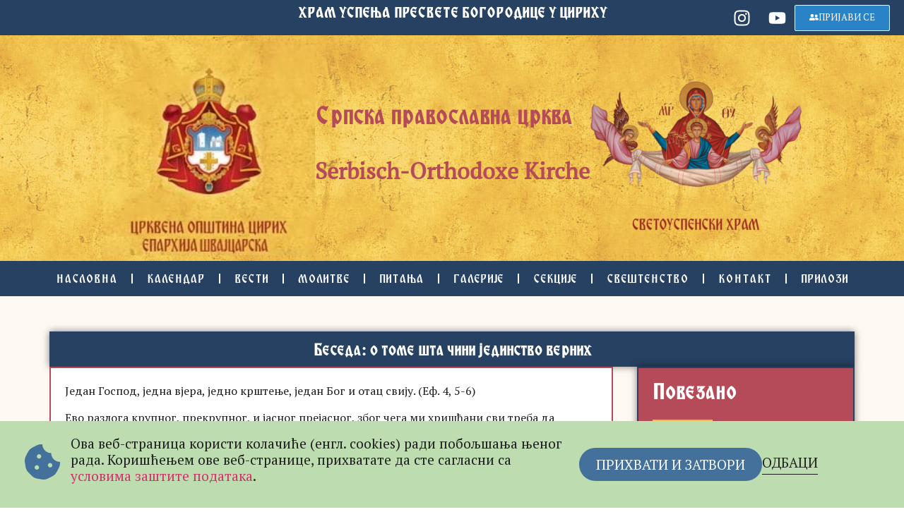

--- FILE ---
content_type: text/html; charset=UTF-8
request_url: https://pravoslavnacrkva.ch/calendar_item/beseda-o-tome-sta-cini-jedinstvo-vernih/
body_size: 27879
content:
<!doctype html>
<html lang="sr-RS">
<head><style>img.lazy{min-height:1px}</style><link href="https://pravoslavnacrkva.ch/wp-content/plugins/w3-total-cache/pub/js/lazyload.min.js" as="script">
	<meta charset="UTF-8">
	<meta name="viewport" content="width=device-width, initial-scale=1">
	<link rel="profile" href="https://gmpg.org/xfn/11">
	<title>Беседа: о томе шта чини јединство верних - Храм Успења Пресвете Богородице у Цириху</title>
<meta name="dc.title" content="Беседа: о томе шта чини јединство верних - Храм Успења Пресвете Богородице у Цириху">
<meta name="dc.description" content="Један Господ, једна вјера, једно крштење, један Бог и отац свију. (Еф. 4, 5-6) Ево разлога крупног, прекрупног, и јасног прејасног, због чега ми хришћани сви треба да држимо јединство Духа у свези мира, и да будемо једно тијело и један дух. Јер нам је један Господ Исус Христос, наш&hellip;">
<meta name="dc.relation" content="https://pravoslavnacrkva.ch/calendar_item/beseda-o-tome-sta-cini-jedinstvo-vernih/">
<meta name="dc.source" content="https://pravoslavnacrkva.ch/">
<meta name="dc.language" content="sr_RS">
<meta name="description" content="Један Господ, једна вјера, једно крштење, један Бог и отац свију. (Еф. 4, 5-6) Ево разлога крупног, прекрупног, и јасног прејасног, због чега ми хришћани сви треба да држимо јединство Духа у свези мира, и да будемо једно тијело и један дух. Јер нам је један Господ Исус Христос, наш&hellip;">
<meta name="robots" content="index, follow, max-snippet:-1, max-image-preview:large, max-video-preview:-1">
<link rel="canonical" href="https://pravoslavnacrkva.ch/calendar_item/beseda-o-tome-sta-cini-jedinstvo-vernih/">
<meta property="og:url" content="https://pravoslavnacrkva.ch/calendar_item/beseda-o-tome-sta-cini-jedinstvo-vernih/">
<meta property="og:site_name" content="Храм Успења Пресвете Богородице у Цириху">
<meta property="og:locale" content="sr_RS">
<meta property="og:type" content="article">
<meta property="og:title" content="Беседа: о томе шта чини јединство верних - Храм Успења Пресвете Богородице у Цириху">
<meta property="og:description" content="Један Господ, једна вјера, једно крштење, један Бог и отац свију. (Еф. 4, 5-6) Ево разлога крупног, прекрупног, и јасног прејасног, због чега ми хришћани сви треба да држимо јединство Духа у свези мира, и да будемо једно тијело и један дух. Јер нам је један Господ Исус Христос, наш&hellip;">
<meta property="og:image" content="https://pravoslavnacrkva.ch/wp-content/uploads/2022/04/cropped-svetouspenski-hram-white.png">
<meta property="og:image:secure_url" content="https://pravoslavnacrkva.ch/wp-content/uploads/2022/04/cropped-svetouspenski-hram-white.png">
<meta property="og:image:width" content="512">
<meta property="og:image:height" content="512">
<meta name="twitter:card" content="summary">
<meta name="twitter:title" content="Беседа: о томе шта чини јединство верних - Храм Успења Пресвете Богородице у Цириху">
<meta name="twitter:description" content="Један Господ, једна вјера, једно крштење, један Бог и отац свију. (Еф. 4, 5-6) Ево разлога крупног, прекрупног, и јасног прејасног, због чега ми хришћани сви треба да држимо јединство Духа у свези мира, и да будемо једно тијело и један дух. Јер нам је један Господ Исус Христос, наш&hellip;">
<link rel="alternate" type="application/rss+xml" title="Храм Успења Пресвете Богородице у Цириху &raquo; довод" href="https://pravoslavnacrkva.ch/feed/" />
<link rel="alternate" type="application/rss+xml" title="Храм Успења Пресвете Богородице у Цириху &raquo; довод коментара" href="https://pravoslavnacrkva.ch/comments/feed/" />
<script type="application/ld+json">{"@context":"https:\/\/schema.org\/","@type":"ScholarlyArticle","datePublished":"2022-05-10T00:15:56+02:00","dateModified":"2022-05-10T00:15:56+02:00","mainEntityOfPage":{"@type":"WebPage","@id":"https:\/\/pravoslavnacrkva.ch\/calendar_item\/beseda-o-tome-sta-cini-jedinstvo-vernih\/"},"headline":"\u0411\u0435\u0441\u0435\u0434\u0430: \u043e \u0442\u043e\u043c\u0435 \u0448\u0442\u0430 \u0447\u0438\u043d\u0438 \u0458\u0435\u0434\u0438\u043d\u0441\u0442\u0432\u043e \u0432\u0435\u0440\u043d\u0438\u0445","author":{"@type":"Person","name":""},"publisher":{"@type":"Organization","name":"\u0425\u0440\u0430\u043c \u0423\u0441\u043f\u0435\u045a\u0430 \u041f\u0440\u0435\u0441\u0432\u0435\u0442\u0435 \u0411\u043e\u0433\u043e\u0440\u043e\u0434\u0438\u0446\u0435 \u0443 \u0426\u0438\u0440\u0438\u0445\u0443","logo":{"@type":"ImageObject","url":"https:\/\/pravoslavnacrkva.ch\/wp-content\/uploads\/2022\/04\/svetouspenski-hram-white.png","width":"842","height":"596"},"sameAs":["https:\/\/www.instagram.com\/uspenskihramzh\/","https:\/\/www.youtube.com\/channel\/UCL1iwp4dVNPp9Us90SNdqdA"]},"description":"\u0408\u0435\u0434\u0430\u043d \u0413\u043e\u0441\u043f\u043e\u0434, \u0458\u0435\u0434\u043d\u0430 \u0432\u0458\u0435\u0440\u0430, \u0458\u0435\u0434\u043d\u043e \u043a\u0440\u0448\u0442\u0435\u045a\u0435, \u0458\u0435\u0434\u0430\u043d \u0411\u043e\u0433 \u0438 \u043e\u0442\u0430\u0446 \u0441\u0432\u0438\u0458\u0443. (\u0415\u0444. 4, 5-6) \u0415\u0432\u043e \u0440\u0430\u0437\u043b\u043e\u0433\u0430 \u043a\u0440\u0443\u043f\u043d\u043e\u0433, \u043f\u0440\u0435\u043a\u0440\u0443\u043f\u043d\u043e\u0433, \u0438 \u0458\u0430\u0441\u043d\u043e\u0433 \u043f\u0440\u0435\u0458\u0430\u0441\u043d\u043e\u0433, \u0437\u0431\u043e\u0433 \u0447\u0435\u0433\u0430 \u043c\u0438 \u0445\u0440\u0438\u0448\u045b\u0430\u043d\u0438 \u0441\u0432\u0438 \u0442\u0440\u0435\u0431\u0430 \u0434\u0430 \u0434\u0440\u0436\u0438\u043c\u043e \u0458\u0435\u0434\u0438\u043d\u0441\u0442\u0432\u043e \u0414\u0443\u0445\u0430 \u0443 \u0441\u0432\u0435\u0437\u0438 \u043c\u0438\u0440\u0430, \u0438 \u0434\u0430 \u0431\u0443\u0434\u0435\u043c\u043e \u0458\u0435\u0434\u043d\u043e \u0442\u0438\u0458\u0435\u043b\u043e \u0438 \u0458\u0435\u0434\u0430\u043d \u0434\u0443\u0445. \u0408\u0435\u0440 \u043d\u0430\u043c \u0458\u0435 \u0458\u0435\u0434\u0430\u043d \u0413\u043e\u0441\u043f\u043e\u0434 \u0418\u0441\u0443\u0441 \u0425\u0440\u0438\u0441\u0442\u043e\u0441, \u043d\u0430\u0448&hellip;"}</script>
<link rel="alternate" title="oEmbed (JSON)" type="application/json+oembed" href="https://pravoslavnacrkva.ch/wp-json/oembed/1.0/embed?url=https%3A%2F%2Fpravoslavnacrkva.ch%2Fcalendar_item%2Fbeseda-o-tome-sta-cini-jedinstvo-vernih%2F" />
<link rel="alternate" title="oEmbed (XML)" type="text/xml+oembed" href="https://pravoslavnacrkva.ch/wp-json/oembed/1.0/embed?url=https%3A%2F%2Fpravoslavnacrkva.ch%2Fcalendar_item%2Fbeseda-o-tome-sta-cini-jedinstvo-vernih%2F&#038;format=xml" />
<style id='wp-img-auto-sizes-contain-inline-css'>
img:is([sizes=auto i],[sizes^="auto," i]){contain-intrinsic-size:3000px 1500px}
/*# sourceURL=wp-img-auto-sizes-contain-inline-css */
</style>
<style id='wp-emoji-styles-inline-css'>

	img.wp-smiley, img.emoji {
		display: inline !important;
		border: none !important;
		box-shadow: none !important;
		height: 1em !important;
		width: 1em !important;
		margin: 0 0.07em !important;
		vertical-align: -0.1em !important;
		background: none !important;
		padding: 0 !important;
	}
/*# sourceURL=wp-emoji-styles-inline-css */
</style>
<link rel='stylesheet' id='wp-block-library-css' href='https://pravoslavnacrkva.ch/wp-includes/css/dist/block-library/style.min.css?ver=6.9' media='all' />
<style id='global-styles-inline-css'>
:root{--wp--preset--aspect-ratio--square: 1;--wp--preset--aspect-ratio--4-3: 4/3;--wp--preset--aspect-ratio--3-4: 3/4;--wp--preset--aspect-ratio--3-2: 3/2;--wp--preset--aspect-ratio--2-3: 2/3;--wp--preset--aspect-ratio--16-9: 16/9;--wp--preset--aspect-ratio--9-16: 9/16;--wp--preset--color--black: #000000;--wp--preset--color--cyan-bluish-gray: #abb8c3;--wp--preset--color--white: #ffffff;--wp--preset--color--pale-pink: #f78da7;--wp--preset--color--vivid-red: #cf2e2e;--wp--preset--color--luminous-vivid-orange: #ff6900;--wp--preset--color--luminous-vivid-amber: #fcb900;--wp--preset--color--light-green-cyan: #7bdcb5;--wp--preset--color--vivid-green-cyan: #00d084;--wp--preset--color--pale-cyan-blue: #8ed1fc;--wp--preset--color--vivid-cyan-blue: #0693e3;--wp--preset--color--vivid-purple: #9b51e0;--wp--preset--gradient--vivid-cyan-blue-to-vivid-purple: linear-gradient(135deg,rgb(6,147,227) 0%,rgb(155,81,224) 100%);--wp--preset--gradient--light-green-cyan-to-vivid-green-cyan: linear-gradient(135deg,rgb(122,220,180) 0%,rgb(0,208,130) 100%);--wp--preset--gradient--luminous-vivid-amber-to-luminous-vivid-orange: linear-gradient(135deg,rgb(252,185,0) 0%,rgb(255,105,0) 100%);--wp--preset--gradient--luminous-vivid-orange-to-vivid-red: linear-gradient(135deg,rgb(255,105,0) 0%,rgb(207,46,46) 100%);--wp--preset--gradient--very-light-gray-to-cyan-bluish-gray: linear-gradient(135deg,rgb(238,238,238) 0%,rgb(169,184,195) 100%);--wp--preset--gradient--cool-to-warm-spectrum: linear-gradient(135deg,rgb(74,234,220) 0%,rgb(151,120,209) 20%,rgb(207,42,186) 40%,rgb(238,44,130) 60%,rgb(251,105,98) 80%,rgb(254,248,76) 100%);--wp--preset--gradient--blush-light-purple: linear-gradient(135deg,rgb(255,206,236) 0%,rgb(152,150,240) 100%);--wp--preset--gradient--blush-bordeaux: linear-gradient(135deg,rgb(254,205,165) 0%,rgb(254,45,45) 50%,rgb(107,0,62) 100%);--wp--preset--gradient--luminous-dusk: linear-gradient(135deg,rgb(255,203,112) 0%,rgb(199,81,192) 50%,rgb(65,88,208) 100%);--wp--preset--gradient--pale-ocean: linear-gradient(135deg,rgb(255,245,203) 0%,rgb(182,227,212) 50%,rgb(51,167,181) 100%);--wp--preset--gradient--electric-grass: linear-gradient(135deg,rgb(202,248,128) 0%,rgb(113,206,126) 100%);--wp--preset--gradient--midnight: linear-gradient(135deg,rgb(2,3,129) 0%,rgb(40,116,252) 100%);--wp--preset--font-size--small: 13px;--wp--preset--font-size--medium: 20px;--wp--preset--font-size--large: 36px;--wp--preset--font-size--x-large: 42px;--wp--preset--spacing--20: 0.44rem;--wp--preset--spacing--30: 0.67rem;--wp--preset--spacing--40: 1rem;--wp--preset--spacing--50: 1.5rem;--wp--preset--spacing--60: 2.25rem;--wp--preset--spacing--70: 3.38rem;--wp--preset--spacing--80: 5.06rem;--wp--preset--shadow--natural: 6px 6px 9px rgba(0, 0, 0, 0.2);--wp--preset--shadow--deep: 12px 12px 50px rgba(0, 0, 0, 0.4);--wp--preset--shadow--sharp: 6px 6px 0px rgba(0, 0, 0, 0.2);--wp--preset--shadow--outlined: 6px 6px 0px -3px rgb(255, 255, 255), 6px 6px rgb(0, 0, 0);--wp--preset--shadow--crisp: 6px 6px 0px rgb(0, 0, 0);}:where(.is-layout-flex){gap: 0.5em;}:where(.is-layout-grid){gap: 0.5em;}body .is-layout-flex{display: flex;}.is-layout-flex{flex-wrap: wrap;align-items: center;}.is-layout-flex > :is(*, div){margin: 0;}body .is-layout-grid{display: grid;}.is-layout-grid > :is(*, div){margin: 0;}:where(.wp-block-columns.is-layout-flex){gap: 2em;}:where(.wp-block-columns.is-layout-grid){gap: 2em;}:where(.wp-block-post-template.is-layout-flex){gap: 1.25em;}:where(.wp-block-post-template.is-layout-grid){gap: 1.25em;}.has-black-color{color: var(--wp--preset--color--black) !important;}.has-cyan-bluish-gray-color{color: var(--wp--preset--color--cyan-bluish-gray) !important;}.has-white-color{color: var(--wp--preset--color--white) !important;}.has-pale-pink-color{color: var(--wp--preset--color--pale-pink) !important;}.has-vivid-red-color{color: var(--wp--preset--color--vivid-red) !important;}.has-luminous-vivid-orange-color{color: var(--wp--preset--color--luminous-vivid-orange) !important;}.has-luminous-vivid-amber-color{color: var(--wp--preset--color--luminous-vivid-amber) !important;}.has-light-green-cyan-color{color: var(--wp--preset--color--light-green-cyan) !important;}.has-vivid-green-cyan-color{color: var(--wp--preset--color--vivid-green-cyan) !important;}.has-pale-cyan-blue-color{color: var(--wp--preset--color--pale-cyan-blue) !important;}.has-vivid-cyan-blue-color{color: var(--wp--preset--color--vivid-cyan-blue) !important;}.has-vivid-purple-color{color: var(--wp--preset--color--vivid-purple) !important;}.has-black-background-color{background-color: var(--wp--preset--color--black) !important;}.has-cyan-bluish-gray-background-color{background-color: var(--wp--preset--color--cyan-bluish-gray) !important;}.has-white-background-color{background-color: var(--wp--preset--color--white) !important;}.has-pale-pink-background-color{background-color: var(--wp--preset--color--pale-pink) !important;}.has-vivid-red-background-color{background-color: var(--wp--preset--color--vivid-red) !important;}.has-luminous-vivid-orange-background-color{background-color: var(--wp--preset--color--luminous-vivid-orange) !important;}.has-luminous-vivid-amber-background-color{background-color: var(--wp--preset--color--luminous-vivid-amber) !important;}.has-light-green-cyan-background-color{background-color: var(--wp--preset--color--light-green-cyan) !important;}.has-vivid-green-cyan-background-color{background-color: var(--wp--preset--color--vivid-green-cyan) !important;}.has-pale-cyan-blue-background-color{background-color: var(--wp--preset--color--pale-cyan-blue) !important;}.has-vivid-cyan-blue-background-color{background-color: var(--wp--preset--color--vivid-cyan-blue) !important;}.has-vivid-purple-background-color{background-color: var(--wp--preset--color--vivid-purple) !important;}.has-black-border-color{border-color: var(--wp--preset--color--black) !important;}.has-cyan-bluish-gray-border-color{border-color: var(--wp--preset--color--cyan-bluish-gray) !important;}.has-white-border-color{border-color: var(--wp--preset--color--white) !important;}.has-pale-pink-border-color{border-color: var(--wp--preset--color--pale-pink) !important;}.has-vivid-red-border-color{border-color: var(--wp--preset--color--vivid-red) !important;}.has-luminous-vivid-orange-border-color{border-color: var(--wp--preset--color--luminous-vivid-orange) !important;}.has-luminous-vivid-amber-border-color{border-color: var(--wp--preset--color--luminous-vivid-amber) !important;}.has-light-green-cyan-border-color{border-color: var(--wp--preset--color--light-green-cyan) !important;}.has-vivid-green-cyan-border-color{border-color: var(--wp--preset--color--vivid-green-cyan) !important;}.has-pale-cyan-blue-border-color{border-color: var(--wp--preset--color--pale-cyan-blue) !important;}.has-vivid-cyan-blue-border-color{border-color: var(--wp--preset--color--vivid-cyan-blue) !important;}.has-vivid-purple-border-color{border-color: var(--wp--preset--color--vivid-purple) !important;}.has-vivid-cyan-blue-to-vivid-purple-gradient-background{background: var(--wp--preset--gradient--vivid-cyan-blue-to-vivid-purple) !important;}.has-light-green-cyan-to-vivid-green-cyan-gradient-background{background: var(--wp--preset--gradient--light-green-cyan-to-vivid-green-cyan) !important;}.has-luminous-vivid-amber-to-luminous-vivid-orange-gradient-background{background: var(--wp--preset--gradient--luminous-vivid-amber-to-luminous-vivid-orange) !important;}.has-luminous-vivid-orange-to-vivid-red-gradient-background{background: var(--wp--preset--gradient--luminous-vivid-orange-to-vivid-red) !important;}.has-very-light-gray-to-cyan-bluish-gray-gradient-background{background: var(--wp--preset--gradient--very-light-gray-to-cyan-bluish-gray) !important;}.has-cool-to-warm-spectrum-gradient-background{background: var(--wp--preset--gradient--cool-to-warm-spectrum) !important;}.has-blush-light-purple-gradient-background{background: var(--wp--preset--gradient--blush-light-purple) !important;}.has-blush-bordeaux-gradient-background{background: var(--wp--preset--gradient--blush-bordeaux) !important;}.has-luminous-dusk-gradient-background{background: var(--wp--preset--gradient--luminous-dusk) !important;}.has-pale-ocean-gradient-background{background: var(--wp--preset--gradient--pale-ocean) !important;}.has-electric-grass-gradient-background{background: var(--wp--preset--gradient--electric-grass) !important;}.has-midnight-gradient-background{background: var(--wp--preset--gradient--midnight) !important;}.has-small-font-size{font-size: var(--wp--preset--font-size--small) !important;}.has-medium-font-size{font-size: var(--wp--preset--font-size--medium) !important;}.has-large-font-size{font-size: var(--wp--preset--font-size--large) !important;}.has-x-large-font-size{font-size: var(--wp--preset--font-size--x-large) !important;}
/*# sourceURL=global-styles-inline-css */
</style>

<style id='classic-theme-styles-inline-css'>
/*! This file is auto-generated */
.wp-block-button__link{color:#fff;background-color:#32373c;border-radius:9999px;box-shadow:none;text-decoration:none;padding:calc(.667em + 2px) calc(1.333em + 2px);font-size:1.125em}.wp-block-file__button{background:#32373c;color:#fff;text-decoration:none}
/*# sourceURL=/wp-includes/css/classic-themes.min.css */
</style>
<link rel='stylesheet' id='hello-elementor-css' href='https://pravoslavnacrkva.ch/wp-content/themes/hello-elementor/style.min.css?ver=3.1.1-b-modified-1732025891' media='all' />
<link rel='stylesheet' id='hello-elementor-theme-style-css' href='https://pravoslavnacrkva.ch/wp-content/themes/hello-elementor/theme.min.css?ver=3.1.1-b-modified-1732025891' media='all' />
<link rel='stylesheet' id='hello-elementor-header-footer-css' href='https://pravoslavnacrkva.ch/wp-content/themes/hello-elementor/header-footer.min.css?ver=3.1.1-b-modified-1732025891' media='all' />
<link rel='stylesheet' id='elementor-frontend-css' href='https://pravoslavnacrkva.ch/wp-content/plugins/elementor/assets/css/frontend.min.css?ver=3.25.8-b-modified-1732026032' media='all' />
<style id='elementor-frontend-inline-css'>
.elementor-kit-8{--e-global-color-primary:#6EC1E4;--e-global-color-secondary:#54595F;--e-global-color-text:#7A7A7A;--e-global-color-accent:#61CE70;--e-global-color-ffc6435:#B54B58;--e-global-color-208b33b:#F5C14A;--e-global-color-b35e422:#000000;--e-global-color-a147009:#FFFFFF;--e-global-color-ad7487e:#FFF9F3;--e-global-color-ddcc951:#DBB6A5;--e-global-color-3de05aa:#14355AC2;--e-global-color-5b6b296:#264162;--e-global-color-4ed554a:#2A83C7;--e-global-color-865911f:#EAE7E1;--e-global-color-a1ecbaf:#CC3D50;--e-global-color-ffbd145:#43719C;--e-global-color-ae49f45:#E3EAF2;--e-global-color-64be7fe:#D05749;--e-global-color-e06a72f:#DE9F38;--e-global-color-86eb5b3:#43719C;--e-global-color-eafe1f3:#264162;--e-global-color-fd149c3:#43719C;--e-global-color-372c440:#1D1D1E;--e-global-color-8d75ace:#CC3D50;--e-global-color-787c267:#B54B58;--e-global-color-db5aa4e:#43719C;--e-global-color-7aa2ef3:#FFFFFF;--e-global-color-21958a7:#B54B58;--e-global-color-16ddd34:#F5C14A;--e-global-color-2b8de7f:#FFFFFF;--e-global-color-b117718:#FFFFFF;--e-global-color-b57eec5:#F5C14A;--e-global-color-2f2ad80:#264162;--e-global-color-c77c453:#FFF9F3;--e-global-color-b3c4d32:#D05749;--e-global-color-8159ba4:#D05749;--e-global-typography-primary-font-family:"PT Serif";--e-global-typography-primary-font-weight:600;--e-global-typography-secondary-font-family:"PT Serif";--e-global-typography-secondary-font-weight:400;--e-global-typography-text-font-family:"PT Serif";--e-global-typography-text-font-weight:400;--e-global-typography-accent-font-family:"PT Serif";--e-global-typography-accent-font-weight:500;--e-global-typography-8aeba4d-font-family:"Miroslav";--e-global-typography-8aeba4d-font-size:2em;--e-global-typography-8aeba4d-font-weight:600;--e-global-typography-8aeba4d-text-transform:uppercase;--e-global-typography-8aeba4d-line-height:1em;--e-global-typography-b9cfb5d-font-family:"PT Serif";--e-global-typography-b9cfb5d-font-weight:600;--e-global-typography-b9cfb5d-text-transform:uppercase;--e-global-typography-e1de45f-font-family:"PT Serif";--e-global-typography-e1de45f-font-size:0.8em;--e-global-typography-e1de45f-font-weight:600;--e-global-typography-f603be9-font-family:"PT Serif";--e-global-typography-f603be9-font-weight:400;--e-global-typography-118d654-font-family:"PT Serif";--e-global-typography-118d654-font-size:0.9em;--e-global-typography-118d654-font-weight:500;--e-global-typography-37697bf-font-family:"Miroslav";--e-global-typography-37697bf-font-size:1.8em;--e-global-typography-37697bf-font-weight:600;--e-global-typography-37697bf-line-height:1em;--e-global-typography-5134158-font-family:"PT Serif";--e-global-typography-5134158-font-size:1em;--e-global-typography-5134158-font-weight:600;--e-global-typography-50af126-font-family:"PT Serif";--e-global-typography-50af126-font-size:0.8em;--e-global-typography-50af126-font-weight:600;--e-global-typography-3cda7cb-font-family:"Miroslav";--e-global-typography-3cda7cb-font-size:1.7em;--e-global-typography-3cda7cb-font-weight:600;--e-global-typography-3b7ed31-font-family:"PT Serif";--e-global-typography-3b7ed31-font-weight:400;}.elementor-section.elementor-section-boxed > .elementor-container{max-width:1140px;}.e-con{--container-max-width:1140px;--container-default-padding-top:0px;--container-default-padding-right:0px;--container-default-padding-bottom:0px;--container-default-padding-left:0px;}.elementor-widget:not(:last-child){margin-block-end:20px;}.elementor-element{--widgets-spacing:20px 20px;}{}h1.entry-title{display:var(--page-title-display);}@media(max-width:1024px){.elementor-section.elementor-section-boxed > .elementor-container{max-width:1024px;}.e-con{--container-max-width:1024px;}}@media(max-width:767px){.elementor-section.elementor-section-boxed > .elementor-container{max-width:767px;}.e-con{--container-max-width:767px;}}/* Start custom CSS */.elementor-kit-8 {
    padding: 0;
}/* End custom CSS */
/* Start Custom Fonts CSS */@font-face {
	font-family: 'Miroslav';
	font-style: normal;
	font-weight: normal;
	font-display: auto;
	src: url('https://pravoslavnacrkva.ch/wp-content/uploads/2022/03/Miroslav.ttf') format('truetype');
}
/* End Custom Fonts CSS */
.elementor-6817 .elementor-element.elementor-element-29441cd2{--display:flex;--min-height:50px;--flex-direction:row;--container-widget-width:calc( ( 1 - var( --container-widget-flex-grow ) ) * 100% );--container-widget-height:100%;--container-widget-flex-grow:1;--container-widget-align-self:stretch;--flex-wrap-mobile:wrap;--justify-content:flex-end;--align-items:flex-end;--background-transition:0.3s;--margin-top:0px;--margin-bottom:0px;--margin-left:0px;--margin-right:0px;--padding-top:0px;--padding-bottom:0px;--padding-left:0px;--padding-right:0px;}.elementor-6817 .elementor-element.elementor-element-29441cd2:not(.elementor-motion-effects-element-type-background), .elementor-6817 .elementor-element.elementor-element-29441cd2 > .elementor-motion-effects-container > .elementor-motion-effects-layer{background-color:var( --e-global-color-5b6b296 );}.elementor-6817 .elementor-element.elementor-element-29441cd2, .elementor-6817 .elementor-element.elementor-element-29441cd2::before{--border-transition:0.3s;}.elementor-widget-text-editor{color:var( --e-global-color-text );font-family:var( --e-global-typography-text-font-family ), Sans-serif;font-weight:var( --e-global-typography-text-font-weight );}.elementor-widget-text-editor.elementor-drop-cap-view-stacked .elementor-drop-cap{background-color:var( --e-global-color-primary );}.elementor-widget-text-editor.elementor-drop-cap-view-framed .elementor-drop-cap, .elementor-widget-text-editor.elementor-drop-cap-view-default .elementor-drop-cap{color:var( --e-global-color-primary );border-color:var( --e-global-color-primary );}.elementor-6817 .elementor-element.elementor-element-23d54f6{width:var( --container-widget-width, 45.599% );max-width:45.599%;--container-widget-width:45.599%;--container-widget-flex-grow:0;text-align:center;color:var( --e-global-color-a147009 );font-family:"Miroslav", Sans-serif;font-size:1.2em;font-weight:bold;text-transform:uppercase;font-style:normal;line-height:1em;}.elementor-6817 .elementor-element.elementor-element-23d54f6 > .elementor-widget-container{margin:0px 0px 0px 0px;padding:0px 0px 0px 0px;}.elementor-6817 .elementor-element.elementor-element-23d54f6.elementor-element{--align-self:center;--order:0;--flex-grow:0;--flex-shrink:0;}.elementor-6817 .elementor-element.elementor-element-657cc925{--grid-template-columns:repeat(0, auto);--icon-size:25px;--grid-column-gap:0px;--grid-row-gap:0px;}.elementor-6817 .elementor-element.elementor-element-657cc925 .elementor-widget-container{text-align:center;}.elementor-6817 .elementor-element.elementor-element-657cc925.elementor-element{--align-self:center;--order:2;}.elementor-6817 .elementor-element.elementor-element-657cc925 .elementor-social-icon{background-color:#F5C14A00;}.elementor-6817 .elementor-element.elementor-element-657cc925 .elementor-social-icon i{color:var( --e-global-color-a147009 );}.elementor-6817 .elementor-element.elementor-element-657cc925 .elementor-social-icon svg{fill:var( --e-global-color-a147009 );}.elementor-widget-button .elementor-button{background-color:var( --e-global-color-accent );font-family:var( --e-global-typography-accent-font-family ), Sans-serif;font-weight:var( --e-global-typography-accent-font-weight );}.elementor-6817 .elementor-element.elementor-element-4542d5c .elementor-button{background-color:var( --e-global-color-4ed554a );font-family:"PT Serif", Sans-serif;font-weight:500;text-transform:uppercase;border-style:solid;border-width:1px 1px 1px 1px;border-color:var( --e-global-color-a147009 );}.elementor-6817 .elementor-element.elementor-element-4542d5c > .elementor-widget-container{margin:0px 020px 0px 0px;}.elementor-6817 .elementor-element.elementor-element-4542d5c.elementor-element{--align-self:center;--order:3;}.elementor-6817 .elementor-element.elementor-element-4542d5c .elementor-button-content-wrapper{flex-direction:row;}.elementor-6817 .elementor-element.elementor-element-2302b9aa .elementor-button{background-color:var( --e-global-color-787c267 );font-family:"PT Serif", Sans-serif;font-weight:500;text-transform:uppercase;border-style:solid;border-width:1px 1px 1px 1px;border-color:var( --e-global-color-a147009 );}.elementor-6817 .elementor-element.elementor-element-2302b9aa > .elementor-widget-container{margin:0px 020px 0px 0px;}.elementor-6817 .elementor-element.elementor-element-2302b9aa.elementor-element{--align-self:center;--order:3;}.elementor-6817 .elementor-element.elementor-element-2302b9aa .elementor-button-content-wrapper{flex-direction:row;}.elementor-6817 .elementor-element.elementor-element-62126e70{--display:flex;--min-height:320px;--flex-direction:row;--container-widget-width:calc( ( 1 - var( --container-widget-flex-grow ) ) * 100% );--container-widget-height:100%;--container-widget-flex-grow:1;--container-widget-align-self:stretch;--flex-wrap-mobile:wrap;--justify-content:center;--align-items:center;--background-transition:0.3s;--padding-top:0px;--padding-bottom:0px;--padding-left:0px;--padding-right:0px;}.elementor-6817 .elementor-element.elementor-element-62126e70:not(.elementor-motion-effects-element-type-background), .elementor-6817 .elementor-element.elementor-element-62126e70 > .elementor-motion-effects-container > .elementor-motion-effects-layer{background-image:url("https://pravoslavnacrkva.ch/wp-content/uploads/2022/03/oldgold-bg.jpg");background-position:center center;}.elementor-6817 .elementor-element.elementor-element-62126e70::before, .elementor-6817 .elementor-element.elementor-element-62126e70 > .elementor-background-video-container::before, .elementor-6817 .elementor-element.elementor-element-62126e70 > .e-con-inner > .elementor-background-video-container::before, .elementor-6817 .elementor-element.elementor-element-62126e70 > .elementor-background-slideshow::before, .elementor-6817 .elementor-element.elementor-element-62126e70 > .e-con-inner > .elementor-background-slideshow::before, .elementor-6817 .elementor-element.elementor-element-62126e70 > .elementor-motion-effects-container > .elementor-motion-effects-layer::before{--background-overlay:'';}.elementor-6817 .elementor-element.elementor-element-62126e70, .elementor-6817 .elementor-element.elementor-element-62126e70::before{--border-transition:0.3s;}.elementor-widget-image .widget-image-caption{color:var( --e-global-color-text );font-family:var( --e-global-typography-text-font-family ), Sans-serif;font-weight:var( --e-global-typography-text-font-weight );}.elementor-6817 .elementor-element.elementor-element-4c09329{width:initial;max-width:initial;}.elementor-6817 .elementor-element.elementor-element-4c09329.elementor-element{--align-self:center;--flex-grow:0;--flex-shrink:0;}.elementor-6817 .elementor-element.elementor-element-4c09329 img{width:300px;max-width:300px;}.elementor-6817 .elementor-element.elementor-element-1266063{width:initial;max-width:initial;columns:1;text-align:justify;color:var( --e-global-color-ffc6435 );font-family:"Miroslav", Sans-serif;font-size:2em;font-weight:600;line-height:2em;}.elementor-6817 .elementor-element.elementor-element-1266063.elementor-element{--align-self:center;--flex-grow:0;--flex-shrink:0;}.elementor-6817 .elementor-element.elementor-element-de9549d{width:initial;max-width:initial;}.elementor-6817 .elementor-element.elementor-element-de9549d.elementor-element{--align-self:center;--flex-grow:0;--flex-shrink:0;}.elementor-6817 .elementor-element.elementor-element-de9549d img{width:300px;max-width:300px;}.elementor-6817 .elementor-element.elementor-element-1915ae6a{--display:flex;--min-height:50px;--flex-direction:row;--container-widget-width:calc( ( 1 - var( --container-widget-flex-grow ) ) * 100% );--container-widget-height:100%;--container-widget-flex-grow:1;--container-widget-align-self:stretch;--flex-wrap-mobile:wrap;--justify-content:center;--align-items:center;--background-transition:0.3s;--padding-top:0px;--padding-bottom:0px;--padding-left:0px;--padding-right:0px;}.elementor-6817 .elementor-element.elementor-element-1915ae6a:not(.elementor-motion-effects-element-type-background), .elementor-6817 .elementor-element.elementor-element-1915ae6a > .elementor-motion-effects-container > .elementor-motion-effects-layer{background-color:var( --e-global-color-5b6b296 );}.elementor-6817 .elementor-element.elementor-element-1915ae6a, .elementor-6817 .elementor-element.elementor-element-1915ae6a::before{--border-transition:0.3s;}.elementor-widget-nav-menu .elementor-nav-menu .elementor-item{font-family:var( --e-global-typography-primary-font-family ), Sans-serif;font-weight:var( --e-global-typography-primary-font-weight );}.elementor-widget-nav-menu .elementor-nav-menu--main .elementor-item{color:var( --e-global-color-text );fill:var( --e-global-color-text );}.elementor-widget-nav-menu .elementor-nav-menu--main .elementor-item:hover,
					.elementor-widget-nav-menu .elementor-nav-menu--main .elementor-item.elementor-item-active,
					.elementor-widget-nav-menu .elementor-nav-menu--main .elementor-item.highlighted,
					.elementor-widget-nav-menu .elementor-nav-menu--main .elementor-item:focus{color:var( --e-global-color-accent );fill:var( --e-global-color-accent );}.elementor-widget-nav-menu .elementor-nav-menu--main:not(.e--pointer-framed) .elementor-item:before,
					.elementor-widget-nav-menu .elementor-nav-menu--main:not(.e--pointer-framed) .elementor-item:after{background-color:var( --e-global-color-accent );}.elementor-widget-nav-menu .e--pointer-framed .elementor-item:before,
					.elementor-widget-nav-menu .e--pointer-framed .elementor-item:after{border-color:var( --e-global-color-accent );}.elementor-widget-nav-menu{--e-nav-menu-divider-color:var( --e-global-color-text );}.elementor-widget-nav-menu .elementor-nav-menu--dropdown .elementor-item, .elementor-widget-nav-menu .elementor-nav-menu--dropdown  .elementor-sub-item{font-family:var( --e-global-typography-accent-font-family ), Sans-serif;font-weight:var( --e-global-typography-accent-font-weight );}.elementor-6817 .elementor-element.elementor-element-94aae99{width:100%;max-width:100%;--e-nav-menu-divider-content:"";--e-nav-menu-divider-style:solid;--e-nav-menu-divider-color:var( --e-global-color-a147009 );}.elementor-6817 .elementor-element.elementor-element-94aae99.elementor-element{--align-self:center;}.elementor-6817 .elementor-element.elementor-element-94aae99 .elementor-menu-toggle{margin:0 auto;}.elementor-6817 .elementor-element.elementor-element-94aae99 .elementor-nav-menu .elementor-item{font-family:"Miroslav", Sans-serif;font-size:1em;font-weight:500;text-transform:uppercase;line-height:1em;}.elementor-6817 .elementor-element.elementor-element-94aae99 .elementor-nav-menu--main .elementor-item{color:var( --e-global-color-a147009 );fill:var( --e-global-color-a147009 );}.elementor-6817 .elementor-element.elementor-element-94aae99 .elementor-nav-menu--main .elementor-item:hover,
					.elementor-6817 .elementor-element.elementor-element-94aae99 .elementor-nav-menu--main .elementor-item.elementor-item-active,
					.elementor-6817 .elementor-element.elementor-element-94aae99 .elementor-nav-menu--main .elementor-item.highlighted,
					.elementor-6817 .elementor-element.elementor-element-94aae99 .elementor-nav-menu--main .elementor-item:focus{color:#fff;}.elementor-6817 .elementor-element.elementor-element-94aae99 .elementor-nav-menu--main:not(.e--pointer-framed) .elementor-item:before,
					.elementor-6817 .elementor-element.elementor-element-94aae99 .elementor-nav-menu--main:not(.e--pointer-framed) .elementor-item:after{background-color:var( --e-global-color-ffc6435 );}.elementor-6817 .elementor-element.elementor-element-94aae99 .e--pointer-framed .elementor-item:before,
					.elementor-6817 .elementor-element.elementor-element-94aae99 .e--pointer-framed .elementor-item:after{border-color:var( --e-global-color-ffc6435 );}.elementor-6817 .elementor-element.elementor-element-94aae99 .elementor-nav-menu--main .elementor-item.elementor-item-active{color:var( --e-global-color-a147009 );}.elementor-6817 .elementor-element.elementor-element-94aae99 .elementor-nav-menu--main:not(.e--pointer-framed) .elementor-item.elementor-item-active:before,
					.elementor-6817 .elementor-element.elementor-element-94aae99 .elementor-nav-menu--main:not(.e--pointer-framed) .elementor-item.elementor-item-active:after{background-color:var( --e-global-color-ffc6435 );}.elementor-6817 .elementor-element.elementor-element-94aae99 .e--pointer-framed .elementor-item.elementor-item-active:before,
					.elementor-6817 .elementor-element.elementor-element-94aae99 .e--pointer-framed .elementor-item.elementor-item-active:after{border-color:var( --e-global-color-ffc6435 );}.elementor-6817 .elementor-element.elementor-element-94aae99 div.elementor-menu-toggle{color:var( --e-global-color-a147009 );}.elementor-6817 .elementor-element.elementor-element-94aae99 div.elementor-menu-toggle svg{fill:var( --e-global-color-a147009 );}@media(max-width:1024px){.elementor-6817 .elementor-element.elementor-element-29441cd2{--gap:0px 0px;}.elementor-6817 .elementor-element.elementor-element-23d54f6{width:var( --container-widget-width, 511.188px );max-width:511.188px;--container-widget-width:511.188px;--container-widget-flex-grow:0;text-align:left;}.elementor-6817 .elementor-element.elementor-element-23d54f6 > .elementor-widget-container{margin:0px 0px 0px 20px;}.elementor-6817 .elementor-element.elementor-element-657cc925{--grid-template-columns:repeat(0, auto);}.elementor-6817 .elementor-element.elementor-element-4c09329.elementor-element{--align-self:center;}.elementor-6817 .elementor-element.elementor-element-de9549d.elementor-element{--align-self:center;}.elementor-6817 .elementor-element.elementor-element-94aae99 .elementor-nav-menu .elementor-item{line-height:1em;}}@media(max-width:767px){.elementor-6817 .elementor-element.elementor-element-23d54f6{width:var( --container-widget-width, 352.188px );max-width:352.188px;--container-widget-width:352.188px;--container-widget-flex-grow:0;text-align:center;}.elementor-6817 .elementor-element.elementor-element-23d54f6 > .elementor-widget-container{margin:010px 0px 0px 0px;}.elementor-6817 .elementor-element.elementor-element-1915ae6a{--align-items:center;--container-widget-width:calc( ( 1 - var( --container-widget-flex-grow ) ) * 100% );}}/* Start custom CSS for text-editor, class: .elementor-element-23d54f6 */@media (min-width:1000px) {
.elementor-6817 .elementor-element.elementor-element-23d54f6 {
  position: absolute;
  /* new */
  left: 50%;
  transform: translateX(-50%);
 }
}/* End custom CSS */
/* Start custom CSS for social-icons, class: .elementor-element-657cc925 */.elementor-6817 .elementor-element.elementor-element-657cc925 {
    margin-left:auto;
}/* End custom CSS */
/* Start custom CSS for button, class: .elementor-element-4542d5c */.logged-in .hide-for-logged-in {
    display: none !important;
}/* End custom CSS */
/* Start custom CSS for button, class: .elementor-element-2302b9aa */body:not(.logged-in) .hide-for-logged-out {
    display: none !important;
}/* End custom CSS */
/* Start custom CSS for nav-menu, class: .elementor-element-94aae99 */.elementor-6817 .elementor-element.elementor-element-94aae99 {
    flex-wrap: nowrap;
}/* End custom CSS */
.elementor-30 .elementor-element.elementor-element-fa37aca{--display:flex;--flex-direction:row;--container-widget-width:calc( ( 1 - var( --container-widget-flex-grow ) ) * 100% );--container-widget-height:100%;--container-widget-flex-grow:1;--container-widget-align-self:stretch;--flex-wrap-mobile:wrap;--justify-content:center;--align-items:flex-start;--gap:30px 30px;--background-transition:0.3s;border-style:solid;--border-style:solid;border-width:30px 0px 0px 0px;--border-top-width:30px;--border-right-width:0px;--border-bottom-width:0px;--border-left-width:0px;border-color:var( --e-global-color-5b6b296 );--border-color:var( --e-global-color-5b6b296 );--border-radius:0px 0px 0px 0px;--margin-top:0px;--margin-bottom:0px;--margin-left:0px;--margin-right:0px;--padding-top:30px;--padding-bottom:030px;--padding-left:0px;--padding-right:0px;}.elementor-30 .elementor-element.elementor-element-fa37aca:not(.elementor-motion-effects-element-type-background), .elementor-30 .elementor-element.elementor-element-fa37aca > .elementor-motion-effects-container > .elementor-motion-effects-layer{background-color:var( --e-global-color-ad7487e );}.elementor-30 .elementor-element.elementor-element-fa37aca, .elementor-30 .elementor-element.elementor-element-fa37aca::before{--border-transition:0.3s;}.elementor-widget-image .widget-image-caption{color:var( --e-global-color-text );font-family:var( --e-global-typography-text-font-family ), Sans-serif;font-weight:var( --e-global-typography-text-font-weight );}.elementor-30 .elementor-element.elementor-element-1cd95c7{width:initial;max-width:initial;}.elementor-30 .elementor-element.elementor-element-1cd95c7.elementor-element{--align-self:center;--flex-grow:0;--flex-shrink:0;}.elementor-30 .elementor-element.elementor-element-1cd95c7 img{width:300px;max-width:300px;}.elementor-30 .elementor-element.elementor-element-1c1d8d2{--display:flex;--min-height:378px;--flex-direction:column;--container-widget-width:calc( ( 1 - var( --container-widget-flex-grow ) ) * 100% );--container-widget-height:initial;--container-widget-flex-grow:0;--container-widget-align-self:initial;--flex-wrap-mobile:wrap;--justify-content:center;--align-items:center;--gap:10px 10px;--background-transition:0.3s;border-style:solid;--border-style:solid;border-width:2px 2px 2px 2px;--border-top-width:2px;--border-right-width:2px;--border-bottom-width:2px;--border-left-width:2px;border-color:var( --e-global-color-secondary );--border-color:var( --e-global-color-secondary );--border-radius:10px 10px 10px 10px;--margin-top:0px;--margin-bottom:0px;--margin-left:0px;--margin-right:0px;--padding-top:0px;--padding-bottom:0px;--padding-left:0px;--padding-right:0px;}.elementor-30 .elementor-element.elementor-element-1c1d8d2, .elementor-30 .elementor-element.elementor-element-1c1d8d2::before{--border-transition:0.3s;}.elementor-30 .elementor-element.elementor-element-1c1d8d2.e-con{--align-self:center;--flex-grow:0;--flex-shrink:0;}.elementor-widget-heading .elementor-heading-title{color:var( --e-global-color-primary );font-family:var( --e-global-typography-primary-font-family ), Sans-serif;font-weight:var( --e-global-typography-primary-font-weight );}.elementor-30 .elementor-element.elementor-element-e2096c6{width:100%;max-width:100%;text-align:center;}.elementor-30 .elementor-element.elementor-element-e2096c6.elementor-element{--align-self:stretch;}.elementor-30 .elementor-element.elementor-element-e2096c6 .elementor-heading-title{color:var( --e-global-color-ffc6435 );font-family:"Miroslav", Sans-serif;font-size:1.5em;font-weight:600;text-transform:uppercase;}.elementor-widget-text-editor{color:var( --e-global-color-text );font-family:var( --e-global-typography-text-font-family ), Sans-serif;font-weight:var( --e-global-typography-text-font-weight );}.elementor-widget-text-editor.elementor-drop-cap-view-stacked .elementor-drop-cap{background-color:var( --e-global-color-primary );}.elementor-widget-text-editor.elementor-drop-cap-view-framed .elementor-drop-cap, .elementor-widget-text-editor.elementor-drop-cap-view-default .elementor-drop-cap{color:var( --e-global-color-primary );border-color:var( --e-global-color-primary );}.elementor-30 .elementor-element.elementor-element-4b3b08d.elementor-element{--align-self:stretch;}.elementor-30 .elementor-element.elementor-element-4b3b08d{text-align:center;color:var( --e-global-color-secondary );font-family:"PT Serif", Sans-serif;font-size:1.2em;font-weight:400;}.elementor-30 .elementor-element.elementor-element-239c52a{--grid-template-columns:repeat(0, auto);--icon-size:35px;--grid-column-gap:0px;--grid-row-gap:0px;}.elementor-30 .elementor-element.elementor-element-239c52a .elementor-widget-container{text-align:left;}.elementor-30 .elementor-element.elementor-element-239c52a > .elementor-widget-container{margin:0px 0px 0px 0px;}.elementor-30 .elementor-element.elementor-element-239c52a .elementor-social-icon{background-color:var( --e-global-color-c77c453 );}.elementor-30 .elementor-element.elementor-element-239c52a .elementor-social-icon i{color:var( --e-global-color-5b6b296 );}.elementor-30 .elementor-element.elementor-element-239c52a .elementor-social-icon svg{fill:var( --e-global-color-5b6b296 );}.elementor-30 .elementor-element.elementor-element-b2962a4{--display:flex;--justify-content:center;--align-items:center;--container-widget-width:calc( ( 1 - var( --container-widget-flex-grow ) ) * 100% );--background-transition:0.3s;}.elementor-30 .elementor-element.elementor-element-b2962a4.e-con{--align-self:stretch;--flex-grow:0;--flex-shrink:0;}.elementor-30 .elementor-element.elementor-element-ae793e4{width:100%;max-width:100%;text-align:center;}.elementor-30 .elementor-element.elementor-element-ae793e4.elementor-element{--align-self:stretch;}.elementor-30 .elementor-element.elementor-element-ae793e4 .elementor-heading-title{color:var( --e-global-color-ffc6435 );font-family:"Miroslav", Sans-serif;font-size:1.5em;font-weight:600;text-transform:uppercase;}.elementor-30 .elementor-element.elementor-element-350aaa6{width:initial;max-width:initial;}.elementor-30 .elementor-element.elementor-element-350aaa6.elementor-element{--align-self:stretch;--flex-grow:0;--flex-shrink:0;}.elementor-30 .elementor-element.elementor-element-350aaa6 img{max-width:300px;}.elementor-30 .elementor-element.elementor-element-acf7570{--display:flex;--min-height:200px;--background-transition:0.3s;--padding-top:50px;--padding-bottom:50px;--padding-left:0px;--padding-right:0px;}.elementor-30 .elementor-element.elementor-element-acf7570:not(.elementor-motion-effects-element-type-background), .elementor-30 .elementor-element.elementor-element-acf7570 > .elementor-motion-effects-container > .elementor-motion-effects-layer{background-color:var( --e-global-color-5b6b296 );}.elementor-30 .elementor-element.elementor-element-acf7570, .elementor-30 .elementor-element.elementor-element-acf7570::before{--border-transition:0.3s;}.elementor-widget-divider{--divider-color:var( --e-global-color-secondary );}.elementor-widget-divider .elementor-divider__text{color:var( --e-global-color-secondary );font-family:var( --e-global-typography-secondary-font-family ), Sans-serif;font-weight:var( --e-global-typography-secondary-font-weight );}.elementor-widget-divider.elementor-view-stacked .elementor-icon{background-color:var( --e-global-color-secondary );}.elementor-widget-divider.elementor-view-framed .elementor-icon, .elementor-widget-divider.elementor-view-default .elementor-icon{color:var( --e-global-color-secondary );border-color:var( --e-global-color-secondary );}.elementor-widget-divider.elementor-view-framed .elementor-icon, .elementor-widget-divider.elementor-view-default .elementor-icon svg{fill:var( --e-global-color-secondary );}.elementor-30 .elementor-element.elementor-element-20157a2{--divider-border-style:dotted;--divider-color:var( --e-global-color-a147009 );--divider-border-width:2px;--divider-icon-size:50px;}.elementor-30 .elementor-element.elementor-element-20157a2 .elementor-divider-separator{width:100%;}.elementor-30 .elementor-element.elementor-element-20157a2 .elementor-divider{padding-block-start:15px;padding-block-end:15px;}.elementor-30 .elementor-element.elementor-element-20157a2.elementor-view-stacked .elementor-icon{background-color:var( --e-global-color-secondary );}.elementor-30 .elementor-element.elementor-element-20157a2.elementor-view-framed .elementor-icon, .elementor-30 .elementor-element.elementor-element-20157a2.elementor-view-default .elementor-icon{color:var( --e-global-color-secondary );border-color:var( --e-global-color-secondary );}.elementor-30 .elementor-element.elementor-element-20157a2.elementor-view-framed .elementor-icon, .elementor-30 .elementor-element.elementor-element-20157a2.elementor-view-default .elementor-icon svg{fill:var( --e-global-color-secondary );}.elementor-30 .elementor-element.elementor-element-39721a2{text-align:center;color:var( --e-global-color-a147009 );font-family:"PT Serif", Sans-serif;font-weight:400;}@media(max-width:1024px){.elementor-30 .elementor-element.elementor-element-fa37aca{--flex-direction:row;--container-widget-width:initial;--container-widget-height:100%;--container-widget-flex-grow:1;--container-widget-align-self:stretch;--flex-wrap-mobile:wrap;--flex-wrap:wrap;}.elementor-30 .elementor-element.elementor-element-1cd95c7.elementor-element{--align-self:center;}.elementor-30 .elementor-element.elementor-element-350aaa6.elementor-element{--align-self:center;}}@media(max-width:767px){.elementor-30 .elementor-element.elementor-element-fa37aca{--padding-top:50px;--padding-bottom:50px;--padding-left:20px;--padding-right:20px;}.elementor-30 .elementor-element.elementor-element-1c1d8d2{border-width:0px 0px 0px 0px;--border-top-width:0px;--border-right-width:0px;--border-bottom-width:0px;--border-left-width:0px;--padding-top:0px;--padding-bottom:0px;--padding-left:0px;--padding-right:0px;}.elementor-30 .elementor-element.elementor-element-e2096c6{text-align:center;}.elementor-30 .elementor-element.elementor-element-4b3b08d{text-align:center;}.elementor-30 .elementor-element.elementor-element-239c52a .elementor-widget-container{text-align:center;}.elementor-30 .elementor-element.elementor-element-ae793e4{text-align:center;}}@media(min-width:768px){.elementor-30 .elementor-element.elementor-element-1c1d8d2{--width:400px;}.elementor-30 .elementor-element.elementor-element-b2962a4{--width:300px;}}@media(max-width:1024px) and (min-width:768px){.elementor-30 .elementor-element.elementor-element-1c1d8d2{--width:342.313px;}}/* Start custom CSS for container, class: .elementor-element-1c1d8d2 */.elementor-30 .elementor-element.elementor-element-1c1d8d2 {
    max-width: 400px;
}/* End custom CSS */
/* Start Custom Fonts CSS */@font-face {
	font-family: 'Miroslav';
	font-style: normal;
	font-weight: normal;
	font-display: auto;
	src: url('https://pravoslavnacrkva.ch/wp-content/uploads/2022/03/Miroslav.ttf') format('truetype');
}
/* End Custom Fonts CSS */
.elementor-6794 .elementor-element.elementor-element-4a64f68{--display:flex;--background-transition:0.3s;--overlay-opacity:0.3;--margin-top:0px;--margin-bottom:0px;--margin-left:0px;--margin-right:0px;--padding-top:50px;--padding-bottom:50px;--padding-left:50px;--padding-right:50px;}.elementor-6794 .elementor-element.elementor-element-4a64f68:not(.elementor-motion-effects-element-type-background), .elementor-6794 .elementor-element.elementor-element-4a64f68 > .elementor-motion-effects-container > .elementor-motion-effects-layer{background-color:var( --e-global-color-c77c453 );}.elementor-6794 .elementor-element.elementor-element-4a64f68::before, .elementor-6794 .elementor-element.elementor-element-4a64f68 > .elementor-background-video-container::before, .elementor-6794 .elementor-element.elementor-element-4a64f68 > .e-con-inner > .elementor-background-video-container::before, .elementor-6794 .elementor-element.elementor-element-4a64f68 > .elementor-background-slideshow::before, .elementor-6794 .elementor-element.elementor-element-4a64f68 > .e-con-inner > .elementor-background-slideshow::before, .elementor-6794 .elementor-element.elementor-element-4a64f68 > .elementor-motion-effects-container > .elementor-motion-effects-layer::before{background-image:url("https://pravoslavnacrkva.ch/wp-content/uploads/2022/03/cross-bg.png");--background-overlay:'';background-size:200px auto;}.elementor-6794 .elementor-element.elementor-element-4a64f68, .elementor-6794 .elementor-element.elementor-element-4a64f68::before{--border-transition:0.3s;}.elementor-6794 .elementor-element.elementor-element-8ef39b6{--display:flex;--background-transition:0.3s;}.elementor-6794 .elementor-element.elementor-element-497bd10a{--display:flex;--min-height:50px;--justify-content:center;--background-transition:0.3s;box-shadow:0px 0px 10px 0px rgba(0,0,0,0.5);}.elementor-6794 .elementor-element.elementor-element-497bd10a:not(.elementor-motion-effects-element-type-background), .elementor-6794 .elementor-element.elementor-element-497bd10a > .elementor-motion-effects-container > .elementor-motion-effects-layer{background-color:var( --e-global-color-eafe1f3 );}.elementor-6794 .elementor-element.elementor-element-497bd10a, .elementor-6794 .elementor-element.elementor-element-497bd10a::before{--border-transition:0.3s;}.elementor-widget-theme-post-title .elementor-heading-title{color:var( --e-global-color-primary );font-family:var( --e-global-typography-primary-font-family ), Sans-serif;font-weight:var( --e-global-typography-primary-font-weight );}.elementor-6794 .elementor-element.elementor-element-52fffb47.elementor-element{--align-self:center;}.elementor-6794 .elementor-element.elementor-element-52fffb47{text-align:center;}.elementor-6794 .elementor-element.elementor-element-52fffb47 .elementor-heading-title{color:var( --e-global-color-7aa2ef3 );font-family:"Miroslav", Sans-serif;font-size:1.4em;font-weight:600;line-height:1.4em;}.elementor-6794 .elementor-element.elementor-element-314ee26{--display:flex;--flex-direction:row;--container-widget-width:calc( ( 1 - var( --container-widget-flex-grow ) ) * 100% );--container-widget-height:100%;--container-widget-flex-grow:1;--container-widget-align-self:stretch;--flex-wrap-mobile:wrap;--justify-content:space-between;--align-items:flex-start;--flex-wrap:nowrap;--background-transition:0.3s;}.elementor-6794 .elementor-element.elementor-element-314ee26.e-con{--flex-grow:0;--flex-shrink:0;}.elementor-6794 .elementor-element.elementor-element-2a7ad27e{--display:flex;--background-transition:0.3s;border-style:solid;--border-style:solid;border-width:2px 2px 2px 2px;--border-top-width:2px;--border-right-width:2px;--border-bottom-width:2px;--border-left-width:2px;border-color:var( --e-global-color-787c267 );--border-color:var( --e-global-color-787c267 );}.elementor-6794 .elementor-element.elementor-element-2a7ad27e:not(.elementor-motion-effects-element-type-background), .elementor-6794 .elementor-element.elementor-element-2a7ad27e > .elementor-motion-effects-container > .elementor-motion-effects-layer{background-color:var( --e-global-color-a147009 );}.elementor-6794 .elementor-element.elementor-element-2a7ad27e, .elementor-6794 .elementor-element.elementor-element-2a7ad27e::before{--border-transition:0.3s;}.elementor-6794 .elementor-element.elementor-element-2a7ad27e.e-con{--align-self:flex-start;--flex-grow:0;--flex-shrink:0;}.elementor-widget-theme-post-featured-image .widget-image-caption{color:var( --e-global-color-text );font-family:var( --e-global-typography-text-font-family ), Sans-serif;font-weight:var( --e-global-typography-text-font-weight );}.elementor-6794 .elementor-element.elementor-element-624e8785{width:100%;max-width:100%;text-align:center;}.elementor-6794 .elementor-element.elementor-element-624e8785 > .elementor-widget-container{padding:20px 0px 0px 0px;}.elementor-6794 .elementor-element.elementor-element-624e8785 img{height:400px;object-fit:contain;object-position:center center;}.elementor-widget-theme-post-content{color:var( --e-global-color-text );font-family:var( --e-global-typography-text-font-family ), Sans-serif;font-weight:var( --e-global-typography-text-font-weight );}.elementor-6794 .elementor-element.elementor-element-18790e0{width:100%;max-width:100%;text-align:left;color:var( --e-global-color-372c440 );font-family:var( --e-global-typography-f603be9-font-family ), Sans-serif;font-weight:var( --e-global-typography-f603be9-font-weight );}.elementor-6794 .elementor-element.elementor-element-18790e0 > .elementor-widget-container{padding:20px 20px 20px 20px;}.elementor-6794 .elementor-element.elementor-element-3c3acfe1{--display:flex;--flex-direction:column;--container-widget-width:100%;--container-widget-height:initial;--container-widget-flex-grow:0;--container-widget-align-self:initial;--flex-wrap-mobile:wrap;--justify-content:flex-start;--gap:0px 0px;--background-transition:0.3s;border-style:solid;--border-style:solid;border-width:2px 2px 2px 2px;--border-top-width:2px;--border-right-width:2px;--border-bottom-width:2px;--border-left-width:2px;border-color:var( --e-global-color-2f2ad80 );--border-color:var( --e-global-color-2f2ad80 );box-shadow:0px 0px 10px 0px rgba(0,0,0,0.5);}.elementor-6794 .elementor-element.elementor-element-3c3acfe1:not(.elementor-motion-effects-element-type-background), .elementor-6794 .elementor-element.elementor-element-3c3acfe1 > .elementor-motion-effects-container > .elementor-motion-effects-layer{background-color:var( --e-global-color-21958a7 );}.elementor-6794 .elementor-element.elementor-element-3c3acfe1, .elementor-6794 .elementor-element.elementor-element-3c3acfe1::before{--border-transition:0.3s;}.elementor-6794 .elementor-element.elementor-element-3c3acfe1.e-con{--align-self:flex-start;--flex-grow:0;--flex-shrink:0;}.elementor-widget-heading .elementor-heading-title{color:var( --e-global-color-primary );font-family:var( --e-global-typography-primary-font-family ), Sans-serif;font-weight:var( --e-global-typography-primary-font-weight );}.elementor-6794 .elementor-element.elementor-element-40a91eff > .elementor-widget-container{margin:20px 20px 10px 20px;}.elementor-6794 .elementor-element.elementor-element-40a91eff .elementor-heading-title{color:var( --e-global-color-2b8de7f );font-family:var( --e-global-typography-37697bf-font-family ), Sans-serif;font-size:var( --e-global-typography-37697bf-font-size );font-weight:var( --e-global-typography-37697bf-font-weight );line-height:var( --e-global-typography-37697bf-line-height );}.elementor-widget-divider{--divider-color:var( --e-global-color-secondary );}.elementor-widget-divider .elementor-divider__text{color:var( --e-global-color-secondary );font-family:var( --e-global-typography-secondary-font-family ), Sans-serif;font-weight:var( --e-global-typography-secondary-font-weight );}.elementor-widget-divider.elementor-view-stacked .elementor-icon{background-color:var( --e-global-color-secondary );}.elementor-widget-divider.elementor-view-framed .elementor-icon, .elementor-widget-divider.elementor-view-default .elementor-icon{color:var( --e-global-color-secondary );border-color:var( --e-global-color-secondary );}.elementor-widget-divider.elementor-view-framed .elementor-icon, .elementor-widget-divider.elementor-view-default .elementor-icon svg{fill:var( --e-global-color-secondary );}.elementor-6794 .elementor-element.elementor-element-44692f28{--divider-border-style:solid;--divider-color:var( --e-global-color-16ddd34 );--divider-border-width:4px;}.elementor-6794 .elementor-element.elementor-element-44692f28 > .elementor-widget-container{margin:0px 0px 0px 20px;}.elementor-6794 .elementor-element.elementor-element-44692f28 .elementor-divider-separator{width:30%;}.elementor-6794 .elementor-element.elementor-element-44692f28 .elementor-divider{padding-block-start:15px;padding-block-end:15px;}.elementor-widget-posts .elementor-button{background-color:var( --e-global-color-accent );font-family:var( --e-global-typography-accent-font-family ), Sans-serif;font-weight:var( --e-global-typography-accent-font-weight );}.elementor-widget-posts .elementor-post__title, .elementor-widget-posts .elementor-post__title a{color:var( --e-global-color-secondary );font-family:var( --e-global-typography-primary-font-family ), Sans-serif;font-weight:var( --e-global-typography-primary-font-weight );}.elementor-widget-posts .elementor-post__meta-data{font-family:var( --e-global-typography-secondary-font-family ), Sans-serif;font-weight:var( --e-global-typography-secondary-font-weight );}.elementor-widget-posts .elementor-post__excerpt p{font-family:var( --e-global-typography-text-font-family ), Sans-serif;font-weight:var( --e-global-typography-text-font-weight );}.elementor-widget-posts .elementor-post__read-more{color:var( --e-global-color-accent );}.elementor-widget-posts a.elementor-post__read-more{font-family:var( --e-global-typography-accent-font-family ), Sans-serif;font-weight:var( --e-global-typography-accent-font-weight );}.elementor-widget-posts .elementor-post__card .elementor-post__badge{background-color:var( --e-global-color-accent );font-family:var( --e-global-typography-accent-font-family ), Sans-serif;font-weight:var( --e-global-typography-accent-font-weight );}.elementor-widget-posts .elementor-swiper-button.elementor-swiper-button-prev, .elementor-widget-posts .elementor-swiper-button.elementor-swiper-button-next{background-color:var( --e-global-color-accent );}.elementor-widget-posts .elementor-pagination{font-family:var( --e-global-typography-secondary-font-family ), Sans-serif;font-weight:var( --e-global-typography-secondary-font-weight );}.elementor-widget-posts .ecs-load-more-button .elementor-button{font-family:var( --e-global-typography-accent-font-family ), Sans-serif;font-weight:var( --e-global-typography-accent-font-weight );background-color:var( --e-global-color-accent );}.elementor-widget-posts .e-load-more-message{font-family:var( --e-global-typography-secondary-font-family ), Sans-serif;font-weight:var( --e-global-typography-secondary-font-weight );}.elementor-6794 .elementor-element.elementor-element-3018c908{--grid-row-gap:10px;}.elementor-6794 .elementor-element.elementor-element-3018c908 > .elementor-widget-container{margin:0px 20px 20px 20px;}.elementor-6794 .elementor-element.elementor-element-3018c908 .elementor-post__meta-data span + span:before{content:"///";}.elementor-6794 .elementor-element.elementor-element-3018c908 .elementor-post__title, .elementor-6794 .elementor-element.elementor-element-3018c908 .elementor-post__title a{color:var( --e-global-color-b117718 );font-family:var( --e-global-typography-5134158-font-family ), Sans-serif;font-size:var( --e-global-typography-5134158-font-size );font-weight:var( --e-global-typography-5134158-font-weight );}.elementor-6794 .elementor-element.elementor-element-3018c908 .elementor-post__meta-data{color:var( --e-global-color-b57eec5 );font-family:var( --e-global-typography-50af126-font-family ), Sans-serif;font-size:var( --e-global-typography-50af126-font-size );font-weight:var( --e-global-typography-50af126-font-weight );}@media(max-width:1024px){.elementor-6794 .elementor-element.elementor-element-314ee26{--flex-direction:column;--container-widget-width:100%;--container-widget-height:initial;--container-widget-flex-grow:0;--container-widget-align-self:initial;--flex-wrap-mobile:wrap;}.elementor-6794 .elementor-element.elementor-element-624e8785{width:100%;max-width:100%;}.elementor-6794 .elementor-element.elementor-element-40a91eff .elementor-heading-title{font-size:var( --e-global-typography-37697bf-font-size );line-height:var( --e-global-typography-37697bf-line-height );}.elementor-6794 .elementor-element.elementor-element-3018c908{--grid-column-gap:20px;}.elementor-6794 .elementor-element.elementor-element-3018c908 .elementor-post__title, .elementor-6794 .elementor-element.elementor-element-3018c908 .elementor-post__title a{font-size:var( --e-global-typography-5134158-font-size );}.elementor-6794 .elementor-element.elementor-element-3018c908 .elementor-post__meta-data{font-size:var( --e-global-typography-50af126-font-size );}}@media(max-width:767px){.elementor-6794 .elementor-element.elementor-element-4a64f68{--flex-direction:column;--container-widget-width:100%;--container-widget-height:initial;--container-widget-flex-grow:0;--container-widget-align-self:initial;--flex-wrap-mobile:wrap;--gap:10px 10px;--padding-top:20px;--padding-bottom:50px;--padding-left:10px;--padding-right:10px;}.elementor-6794 .elementor-element.elementor-element-52fffb47 > .elementor-widget-container{padding:5px 5px 5px 5px;}.elementor-6794 .elementor-element.elementor-element-52fffb47 .elementor-heading-title{font-size:1.1em;}.elementor-6794 .elementor-element.elementor-element-2a7ad27e{--flex-direction:column;--container-widget-width:calc( ( 1 - var( --container-widget-flex-grow ) ) * 100% );--container-widget-height:initial;--container-widget-flex-grow:0;--container-widget-align-self:initial;--flex-wrap-mobile:wrap;--justify-content:flex-start;--align-items:center;}.elementor-6794 .elementor-element.elementor-element-624e8785{width:var( --container-widget-width, 95% );max-width:95%;--container-widget-width:95%;--container-widget-flex-grow:0;}.elementor-6794 .elementor-element.elementor-element-624e8785.elementor-element{--align-self:center;--order:-99999 /* order start hack */;--flex-grow:1;--flex-shrink:0;}.elementor-6794 .elementor-element.elementor-element-40a91eff .elementor-heading-title{font-size:var( --e-global-typography-37697bf-font-size );line-height:var( --e-global-typography-37697bf-line-height );}.elementor-6794 .elementor-element.elementor-element-3018c908 .elementor-post__title, .elementor-6794 .elementor-element.elementor-element-3018c908 .elementor-post__title a{font-size:var( --e-global-typography-5134158-font-size );}.elementor-6794 .elementor-element.elementor-element-3018c908 .elementor-post__meta-data{font-size:var( --e-global-typography-50af126-font-size );}}/* Start custom CSS for theme-post-featured-image, class: .elementor-element-624e8785 */.elementor-6794 .elementor-element.elementor-element-624e8785 {
    max-width: 95%;
}/* End custom CSS */
/* Start custom CSS for container, class: .elementor-element-2a7ad27e */@media only screen 
and (min-width : 800px) {
.elementor-6794 .elementor-element.elementor-element-2a7ad27e {
    max-width: 70%;
}
}/* End custom CSS */
/* Start custom CSS for container, class: .elementor-element-3c3acfe1 */@media only screen 
and (min-width : 800px) {
  /* Styles */
.elementor-6794 .elementor-element.elementor-element-3c3acfe1 {
    max-width: 27%;
}
}/* End custom CSS */
.elementor-10330 .elementor-element.elementor-element-2cdabed{--display:flex;--flex-direction:row;--container-widget-width:calc( ( 1 - var( --container-widget-flex-grow ) ) * 100% );--container-widget-height:100%;--container-widget-flex-grow:1;--container-widget-align-self:stretch;--flex-wrap-mobile:wrap;--justify-content:center;--align-items:center;--gap:0px 0px;--overflow:hidden;--background-transition:0.3s;--overlay-opacity:0.5;--padding-top:20px;--padding-bottom:20px;--padding-left:20px;--padding-right:20px;}.elementor-10330 .elementor-element.elementor-element-2cdabed::before, .elementor-10330 .elementor-element.elementor-element-2cdabed > .elementor-background-video-container::before, .elementor-10330 .elementor-element.elementor-element-2cdabed > .e-con-inner > .elementor-background-video-container::before, .elementor-10330 .elementor-element.elementor-element-2cdabed > .elementor-background-slideshow::before, .elementor-10330 .elementor-element.elementor-element-2cdabed > .e-con-inner > .elementor-background-slideshow::before, .elementor-10330 .elementor-element.elementor-element-2cdabed > .elementor-motion-effects-container > .elementor-motion-effects-layer::before{--background-overlay:'';}.elementor-10330 .elementor-element.elementor-element-2cdabed, .elementor-10330 .elementor-element.elementor-element-2cdabed::before{--border-transition:0.3s;}.elementor-10330 .elementor-element.elementor-element-a97939b{--display:flex;--flex-direction:row;--container-widget-width:calc( ( 1 - var( --container-widget-flex-grow ) ) * 100% );--container-widget-height:100%;--container-widget-flex-grow:1;--container-widget-align-self:stretch;--flex-wrap-mobile:wrap;--justify-content:center;--align-items:center;--gap:10px 10px;--flex-wrap:wrap;--background-transition:0.3s;}.elementor-10330 .elementor-element.elementor-element-a97939b.e-con{--align-self:center;--flex-grow:1;--flex-shrink:0;}.elementor-widget-icon.elementor-view-stacked .elementor-icon{background-color:var( --e-global-color-primary );}.elementor-widget-icon.elementor-view-framed .elementor-icon, .elementor-widget-icon.elementor-view-default .elementor-icon{color:var( --e-global-color-primary );border-color:var( --e-global-color-primary );}.elementor-widget-icon.elementor-view-framed .elementor-icon, .elementor-widget-icon.elementor-view-default .elementor-icon svg{fill:var( --e-global-color-primary );}.elementor-10330 .elementor-element.elementor-element-6ccb51a{width:var( --container-widget-width, 10% );max-width:10%;--container-widget-width:10%;--container-widget-flex-grow:0;}.elementor-10330 .elementor-element.elementor-element-6ccb51a.elementor-element{--align-self:center;--flex-grow:0;--flex-shrink:1;}.elementor-10330 .elementor-element.elementor-element-6ccb51a .elementor-icon-wrapper{text-align:center;}.elementor-10330 .elementor-element.elementor-element-6ccb51a.elementor-view-stacked .elementor-icon{background-color:var( --e-global-color-fd149c3 );}.elementor-10330 .elementor-element.elementor-element-6ccb51a.elementor-view-framed .elementor-icon, .elementor-10330 .elementor-element.elementor-element-6ccb51a.elementor-view-default .elementor-icon{color:var( --e-global-color-fd149c3 );border-color:var( --e-global-color-fd149c3 );}.elementor-10330 .elementor-element.elementor-element-6ccb51a.elementor-view-framed .elementor-icon, .elementor-10330 .elementor-element.elementor-element-6ccb51a.elementor-view-default .elementor-icon svg{fill:var( --e-global-color-fd149c3 );}.elementor-widget-text-editor{color:var( --e-global-color-text );font-family:var( --e-global-typography-text-font-family ), Sans-serif;font-weight:var( --e-global-typography-text-font-weight );}.elementor-widget-text-editor.elementor-drop-cap-view-stacked .elementor-drop-cap{background-color:var( --e-global-color-primary );}.elementor-widget-text-editor.elementor-drop-cap-view-framed .elementor-drop-cap, .elementor-widget-text-editor.elementor-drop-cap-view-default .elementor-drop-cap{color:var( --e-global-color-primary );border-color:var( --e-global-color-primary );}.elementor-10330 .elementor-element.elementor-element-b28a447{width:var( --container-widget-width, 88.529% );max-width:88.529%;--container-widget-width:88.529%;--container-widget-flex-grow:0;text-align:left;color:var( --e-global-color-372c440 );font-family:"PT Serif", Sans-serif;font-size:1.2em;font-weight:400;line-height:1.2em;}.elementor-10330 .elementor-element.elementor-element-b28a447.elementor-element{--align-self:center;--flex-grow:0;--flex-shrink:0;}.elementor-10330 .elementor-element.elementor-element-fdea6e8{--display:flex;--flex-direction:row;--container-widget-width:calc( ( 1 - var( --container-widget-flex-grow ) ) * 100% );--container-widget-height:100%;--container-widget-flex-grow:1;--container-widget-align-self:stretch;--flex-wrap-mobile:wrap;--justify-content:center;--align-items:center;--gap:30px 30px;--flex-wrap:nowrap;--background-transition:0.3s;}.elementor-10330 .elementor-element.elementor-element-fdea6e8.e-con{--align-self:center;--flex-grow:0;--flex-shrink:0;}.elementor-widget-button .elementor-button{background-color:var( --e-global-color-accent );font-family:var( --e-global-typography-accent-font-family ), Sans-serif;font-weight:var( --e-global-typography-accent-font-weight );}.elementor-10330 .elementor-element.elementor-element-de21ffb .elementor-button{background-color:var( --e-global-color-fd149c3 );font-family:"PT Serif", Sans-serif;font-size:1.2em;font-weight:400;text-transform:uppercase;line-height:1.2em;fill:var( --e-global-color-7aa2ef3 );color:var( --e-global-color-7aa2ef3 );border-radius:150px 150px 150px 150px;}.elementor-10330 .elementor-element.elementor-element-de21ffb.elementor-element{--align-self:center;--flex-grow:0;--flex-shrink:0;}.elementor-10330 .elementor-element.elementor-element-82e4a90 .elementor-button{background-color:#FFFFFF00;font-family:"PT Serif", Sans-serif;font-size:1.2em;font-weight:400;text-transform:uppercase;line-height:1.2em;fill:var( --e-global-color-372c440 );color:var( --e-global-color-372c440 );border-style:solid;border-width:0px 0px 1px 0px;border-radius:0px 0px 0px 0px;padding:0px 0px 5px 0px;}.elementor-10330 .elementor-element.elementor-element-82e4a90{width:auto;max-width:auto;}.elementor-10330 .elementor-element.elementor-element-82e4a90.elementor-element{--align-self:center;}#elementor-popup-modal-10330 .dialog-widget-content{animation-duration:0.7s;background-color:#BDDDB0;}#elementor-popup-modal-10330 .dialog-message{width:100vw;height:auto;}#elementor-popup-modal-10330{justify-content:center;align-items:flex-end;pointer-events:all;}@media(max-width:1024px){.elementor-10330 .elementor-element.elementor-element-2cdabed{--justify-content:center;--gap:10px 10px;--padding-top:20px;--padding-bottom:20px;--padding-left:20px;--padding-right:20px;}.elementor-10330 .elementor-element.elementor-element-a97939b{--gap:20px 20px;}.elementor-10330 .elementor-element.elementor-element-6ccb51a{--container-widget-width:10%;--container-widget-flex-grow:0;width:var( --container-widget-width, 10% );max-width:10%;}.elementor-10330 .elementor-element.elementor-element-b28a447{--container-widget-width:85%;--container-widget-flex-grow:0;width:var( --container-widget-width, 85% );max-width:85%;}.elementor-10330 .elementor-element.elementor-element-fdea6e8{--gap:20px 20px;}.elementor-10330 .elementor-element.elementor-element-de21ffb{width:var( --container-widget-width, 167.844px );max-width:167.844px;--container-widget-width:167.844px;--container-widget-flex-grow:0;}#elementor-popup-modal-10330 .dialog-message{width:100vw;}#elementor-popup-modal-10330{justify-content:center;align-items:flex-end;}#elementor-popup-modal-10330 .dialog-widget-content{margin:0px 0px 0px 0px;}}@media(max-width:767px){.elementor-10330 .elementor-element.elementor-element-2cdabed{--margin-top:0px;--margin-bottom:0px;--margin-left:0px;--margin-right:0px;--padding-top:20px;--padding-bottom:20px;--padding-left:20px;--padding-right:20px;}.elementor-10330 .elementor-element.elementor-element-2cdabed.e-con{--align-self:center;}.elementor-10330 .elementor-element.elementor-element-6ccb51a{--container-widget-width:30%;--container-widget-flex-grow:0;width:var( --container-widget-width, 30% );max-width:30%;}.elementor-10330 .elementor-element.elementor-element-b28a447{width:100%;max-width:100%;}#elementor-popup-modal-10330{align-items:flex-end;}}@media(min-width:768px){.elementor-10330 .elementor-element.elementor-element-a97939b{--width:67%;}.elementor-10330 .elementor-element.elementor-element-fdea6e8{--width:35%;}}@media(max-width:1024px) and (min-width:768px){.elementor-10330 .elementor-element.elementor-element-a97939b{--width:412.063px;}.elementor-10330 .elementor-element.elementor-element-fdea6e8{--width:40%;}}/* Start custom CSS for container, class: .elementor-element-a97939b */.elementor-10330 .elementor-element.elementor-element-a97939b {
    max-width: 800px;
}/* End custom CSS */
/* Start custom CSS for container, class: .elementor-element-fdea6e8 */.elementor-10330 .elementor-element.elementor-element-fdea6e8 {
    max-width: 350px;
}/* End custom CSS */
/*# sourceURL=elementor-frontend-inline-css */
</style>
<link rel='stylesheet' id='swiper-css' href='https://pravoslavnacrkva.ch/wp-content/plugins/elementor/assets/lib/swiper/v8/css/swiper.min.css?ver=8.4.5-b-modified-1732026032' media='all' />
<link rel='stylesheet' id='e-swiper-css' href='https://pravoslavnacrkva.ch/wp-content/plugins/elementor/assets/css/conditionals/e-swiper.min.css?ver=3.25.8-b-modified-1732026032' media='all' />
<link rel='stylesheet' id='elementor-pro-css' href='https://pravoslavnacrkva.ch/wp-content/plugins/elementor-pro/assets/css/frontend.min.css?ver=3.9.1-b-modified-1671586530' media='all' />
<link rel='stylesheet' id='hello-elementor-child-style-css' href='https://pravoslavnacrkva.ch/wp-content/themes/hello-theme-child-master/style.css?ver=1.1.0-b-modified-1662915268' media='all' />
<link rel='stylesheet' id='ecs-styles-css' href='https://pravoslavnacrkva.ch/wp-content/plugins/ele-custom-skin/assets/css/ecs-style.css?ver=3.1.9-b-modified-1714408648' media='all' />
<link rel='stylesheet' id='wp-block-paragraph-css' href='https://pravoslavnacrkva.ch/wp-includes/blocks/paragraph/style.min.css?ver=6.9' media='all' />
<link rel='stylesheet' id='google-fonts-1-css' href='https://fonts.googleapis.com/css?family=PT+Serif%3A100%2C100italic%2C200%2C200italic%2C300%2C300italic%2C400%2C400italic%2C500%2C500italic%2C600%2C600italic%2C700%2C700italic%2C800%2C800italic%2C900%2C900italic&#038;display=auto&#038;ver=6.9' media='all' />
<link rel="preconnect" href="https://fonts.gstatic.com/" crossorigin><script src="https://pravoslavnacrkva.ch/wp-includes/js/jquery/jquery.min.js?ver=3.7.1" id="jquery-core-js"></script>
<script src="https://pravoslavnacrkva.ch/wp-includes/js/jquery/jquery-migrate.min.js?ver=3.4.1" id="jquery-migrate-js"></script>
<script id="ecs_ajax_load-js-extra">
var ecs_ajax_params = {"ajaxurl":"https://pravoslavnacrkva.ch/wp-admin/admin-ajax.php","posts":"{\"page\":0,\"calendar_item\":\"beseda-o-tome-sta-cini-jedinstvo-vernih\",\"post_type\":\"calendar_item\",\"name\":\"beseda-o-tome-sta-cini-jedinstvo-vernih\",\"error\":\"\",\"m\":\"\",\"p\":0,\"post_parent\":\"\",\"subpost\":\"\",\"subpost_id\":\"\",\"attachment\":\"\",\"attachment_id\":0,\"pagename\":\"\",\"page_id\":0,\"second\":\"\",\"minute\":\"\",\"hour\":\"\",\"day\":0,\"monthnum\":0,\"year\":0,\"w\":0,\"category_name\":\"\",\"tag\":\"\",\"cat\":\"\",\"tag_id\":\"\",\"author\":\"\",\"author_name\":\"\",\"feed\":\"\",\"tb\":\"\",\"paged\":0,\"meta_key\":\"\",\"meta_value\":\"\",\"preview\":\"\",\"s\":\"\",\"sentence\":\"\",\"title\":\"\",\"fields\":\"all\",\"menu_order\":\"\",\"embed\":\"\",\"category__in\":[],\"category__not_in\":[],\"category__and\":[],\"post__in\":[],\"post__not_in\":[],\"post_name__in\":[],\"tag__in\":[],\"tag__not_in\":[],\"tag__and\":[],\"tag_slug__in\":[],\"tag_slug__and\":[],\"post_parent__in\":[],\"post_parent__not_in\":[],\"author__in\":[],\"author__not_in\":[],\"search_columns\":[],\"ignore_sticky_posts\":false,\"suppress_filters\":false,\"cache_results\":true,\"update_post_term_cache\":true,\"update_menu_item_cache\":false,\"lazy_load_term_meta\":true,\"update_post_meta_cache\":true,\"posts_per_page\":10,\"nopaging\":false,\"comments_per_page\":\"50\",\"no_found_rows\":false,\"order\":\"DESC\"}"};
//# sourceURL=ecs_ajax_load-js-extra
</script>
<script src="https://pravoslavnacrkva.ch/wp-content/plugins/ele-custom-skin/assets/js/ecs_ajax_pagination.js?ver=3.1.9-b-modified-1714408648" id="ecs_ajax_load-js"></script>
<script src="https://pravoslavnacrkva.ch/wp-content/plugins/ele-custom-skin/assets/js/ecs.js?ver=3.1.9-b-modified-1714408648" id="ecs-script-js"></script>
<link rel="https://api.w.org/" href="https://pravoslavnacrkva.ch/wp-json/" /><link rel="alternate" title="JSON" type="application/json" href="https://pravoslavnacrkva.ch/wp-json/wp/v2/calendar_item/10034" /><link rel="EditURI" type="application/rsd+xml" title="RSD" href="https://pravoslavnacrkva.ch/xmlrpc.php?rsd" />
<meta name="generator" content="WordPress 6.9" />
<link rel='shortlink' href='https://pravoslavnacrkva.ch/?p=10034' />
<meta name="generator" content="Elementor 3.25.8; features: e_font_icon_svg, e_optimized_control_loading; settings: css_print_method-internal, google_font-enabled, font_display-auto">
			<style>
				.e-con.e-parent:nth-of-type(n+4):not(.e-lazyloaded):not(.e-no-lazyload),
				.e-con.e-parent:nth-of-type(n+4):not(.e-lazyloaded):not(.e-no-lazyload) * {
					background-image: none !important;
				}
				@media screen and (max-height: 1024px) {
					.e-con.e-parent:nth-of-type(n+3):not(.e-lazyloaded):not(.e-no-lazyload),
					.e-con.e-parent:nth-of-type(n+3):not(.e-lazyloaded):not(.e-no-lazyload) * {
						background-image: none !important;
					}
				}
				@media screen and (max-height: 640px) {
					.e-con.e-parent:nth-of-type(n+2):not(.e-lazyloaded):not(.e-no-lazyload),
					.e-con.e-parent:nth-of-type(n+2):not(.e-lazyloaded):not(.e-no-lazyload) * {
						background-image: none !important;
					}
				}
			</style>
			<noscript><style>.lazyload[data-src]{display:none !important;}</style></noscript><style>.lazyload{background-image:none !important;}.lazyload:before{background-image:none !important;}</style><link rel="icon" href="https://pravoslavnacrkva.ch/wp-content/uploads/2022/04/cropped-svetouspenski-hram-white-32x32.png" sizes="32x32" />
<link rel="icon" href="https://pravoslavnacrkva.ch/wp-content/uploads/2022/04/cropped-svetouspenski-hram-white-192x192.png" sizes="192x192" />
<link rel="apple-touch-icon" href="https://pravoslavnacrkva.ch/wp-content/uploads/2022/04/cropped-svetouspenski-hram-white-180x180.png" />
<meta name="msapplication-TileImage" content="https://pravoslavnacrkva.ch/wp-content/uploads/2022/04/cropped-svetouspenski-hram-white-270x270.png" />
<link rel='stylesheet' id='widget-text-editor-css' href='https://pravoslavnacrkva.ch/wp-content/plugins/elementor/assets/css/widget-text-editor.min.css?ver=3.25.8-b-modified-1732026032' media='all' />
<link rel='stylesheet' id='widget-social-icons-css' href='https://pravoslavnacrkva.ch/wp-content/plugins/elementor/assets/css/widget-social-icons.min.css?ver=3.25.8-b-modified-1732026032' media='all' />
<link rel='stylesheet' id='e-apple-webkit-css' href='https://pravoslavnacrkva.ch/wp-content/plugins/elementor/assets/css/conditionals/apple-webkit.min.css?ver=3.25.8-b-modified-1732026032' media='all' />
<link rel='stylesheet' id='e-animation-grow-css' href='https://pravoslavnacrkva.ch/wp-content/plugins/elementor/assets/lib/animations/styles/e-animation-grow.min.css?ver=3.25.8-b-modified-1732026032' media='all' />
<link rel='stylesheet' id='widget-image-css' href='https://pravoslavnacrkva.ch/wp-content/plugins/elementor/assets/css/widget-image.min.css?ver=3.25.8-b-modified-1732026032' media='all' />
<link rel='stylesheet' id='widget-heading-css' href='https://pravoslavnacrkva.ch/wp-content/plugins/elementor/assets/css/widget-heading.min.css?ver=3.25.8-b-modified-1732026032' media='all' />
<link rel='stylesheet' id='widget-divider-css' href='https://pravoslavnacrkva.ch/wp-content/plugins/elementor/assets/css/widget-divider.min.css?ver=3.25.8-b-modified-1732026032' media='all' />
<link rel='stylesheet' id='e-animation-shrink-css' href='https://pravoslavnacrkva.ch/wp-content/plugins/elementor/assets/lib/animations/styles/e-animation-shrink.min.css?ver=3.25.8-b-modified-1732026032' media='all' />
<link rel='stylesheet' id='e-animation-slideInUp-css' href='https://pravoslavnacrkva.ch/wp-content/plugins/elementor/assets/lib/animations/styles/slideInUp.min.css?ver=3.25.8-b-modified-1732026032' media='all' />
</head>
<body class="wp-singular calendar_item-template-default single single-calendar_item postid-10034 wp-theme-hello-elementor wp-child-theme-hello-theme-child-master elementor-default elementor-kit-8 elementor-page-6794">


<a class="skip-link screen-reader-text" href="#content">Скочите на садржај</a>

		<div data-elementor-type="header" data-elementor-id="6817" class="elementor elementor-6817 elementor-location-header">
					<div class="elementor-section-wrap">
						<div class="elementor-element elementor-element-29441cd2 e-con-full e-flex e-con e-parent" data-id="29441cd2" data-element_type="container" data-settings="{&quot;background_background&quot;:&quot;classic&quot;}">
				<div class="elementor-element elementor-element-23d54f6 elementor-widget__width-initial elementor-widget-tablet__width-initial elementor-widget-mobile__width-initial elementor-widget elementor-widget-text-editor" data-id="23d54f6" data-element_type="widget" data-widget_type="text-editor.default">
				<div class="elementor-widget-container">
							<p><a style="color: white;" href="https://pravoslavnacrkva.ch">Храм Успења Пресвете Богородице у Цириху</a></p>						</div>
				</div>
				<div class="elementor-element elementor-element-657cc925 elementor-shape-circle elementor-grid-tablet-0 elementor-grid-0 e-grid-align-center elementor-widget elementor-widget-social-icons" data-id="657cc925" data-element_type="widget" data-widget_type="social-icons.default">
				<div class="elementor-widget-container">
					<div class="elementor-social-icons-wrapper elementor-grid">
							<span class="elementor-grid-item">
					<a class="elementor-icon elementor-social-icon elementor-social-icon-instagram elementor-repeater-item-d533a74" href="https://www.instagram.com/uspenskihram_cirih/" target="_blank">
						<span class="elementor-screen-only">Instagram</span>
						<svg class="e-font-icon-svg e-fab-instagram" viewBox="0 0 448 512" xmlns="http://www.w3.org/2000/svg"><path d="M224.1 141c-63.6 0-114.9 51.3-114.9 114.9s51.3 114.9 114.9 114.9S339 319.5 339 255.9 287.7 141 224.1 141zm0 189.6c-41.1 0-74.7-33.5-74.7-74.7s33.5-74.7 74.7-74.7 74.7 33.5 74.7 74.7-33.6 74.7-74.7 74.7zm146.4-194.3c0 14.9-12 26.8-26.8 26.8-14.9 0-26.8-12-26.8-26.8s12-26.8 26.8-26.8 26.8 12 26.8 26.8zm76.1 27.2c-1.7-35.9-9.9-67.7-36.2-93.9-26.2-26.2-58-34.4-93.9-36.2-37-2.1-147.9-2.1-184.9 0-35.8 1.7-67.6 9.9-93.9 36.1s-34.4 58-36.2 93.9c-2.1 37-2.1 147.9 0 184.9 1.7 35.9 9.9 67.7 36.2 93.9s58 34.4 93.9 36.2c37 2.1 147.9 2.1 184.9 0 35.9-1.7 67.7-9.9 93.9-36.2 26.2-26.2 34.4-58 36.2-93.9 2.1-37 2.1-147.8 0-184.8zM398.8 388c-7.8 19.6-22.9 34.7-42.6 42.6-29.5 11.7-99.5 9-132.1 9s-102.7 2.6-132.1-9c-19.6-7.8-34.7-22.9-42.6-42.6-11.7-29.5-9-99.5-9-132.1s-2.6-102.7 9-132.1c7.8-19.6 22.9-34.7 42.6-42.6 29.5-11.7 99.5-9 132.1-9s102.7-2.6 132.1 9c19.6 7.8 34.7 22.9 42.6 42.6 11.7 29.5 9 99.5 9 132.1s2.7 102.7-9 132.1z"></path></svg>					</a>
				</span>
							<span class="elementor-grid-item">
					<a class="elementor-icon elementor-social-icon elementor-social-icon-youtube elementor-repeater-item-6008f80" href="https://www.youtube.com/channel/UCL1iwp4dVNPp9Us90SNdqdA" target="_blank">
						<span class="elementor-screen-only">Youtube</span>
						<svg class="e-font-icon-svg e-fab-youtube" viewBox="0 0 576 512" xmlns="http://www.w3.org/2000/svg"><path d="M549.655 124.083c-6.281-23.65-24.787-42.276-48.284-48.597C458.781 64 288 64 288 64S117.22 64 74.629 75.486c-23.497 6.322-42.003 24.947-48.284 48.597-11.412 42.867-11.412 132.305-11.412 132.305s0 89.438 11.412 132.305c6.281 23.65 24.787 41.5 48.284 47.821C117.22 448 288 448 288 448s170.78 0 213.371-11.486c23.497-6.321 42.003-24.171 48.284-47.821 11.412-42.867 11.412-132.305 11.412-132.305s0-89.438-11.412-132.305zm-317.51 213.508V175.185l142.739 81.205-142.739 81.201z"></path></svg>					</a>
				</span>
					</div>
				</div>
				</div>
				<div class="elementor-element elementor-element-4542d5c elementor-align-center hide-for-logged-in elementor-widget elementor-widget-button" data-id="4542d5c" data-element_type="widget" data-widget_type="button.default">
				<div class="elementor-widget-container">
							<div class="elementor-button-wrapper">
					<a class="elementor-button elementor-button-link elementor-size-xs" href="#elementor-action%3Aaction%3Dpopup%3Aopen%26settings%3DeyJpZCI6IjE5MzIiLCJ0b2dnbGUiOmZhbHNlfQ%3D%3D" target="_blank">
						<span class="elementor-button-content-wrapper">
						<span class="elementor-button-icon">
				<svg aria-hidden="true" class="e-font-icon-svg e-fas-user-friends" viewBox="0 0 640 512" xmlns="http://www.w3.org/2000/svg"><path d="M192 256c61.9 0 112-50.1 112-112S253.9 32 192 32 80 82.1 80 144s50.1 112 112 112zm76.8 32h-8.3c-20.8 10-43.9 16-68.5 16s-47.6-6-68.5-16h-8.3C51.6 288 0 339.6 0 403.2V432c0 26.5 21.5 48 48 48h288c26.5 0 48-21.5 48-48v-28.8c0-63.6-51.6-115.2-115.2-115.2zM480 256c53 0 96-43 96-96s-43-96-96-96-96 43-96 96 43 96 96 96zm48 32h-3.8c-13.9 4.8-28.6 8-44.2 8s-30.3-3.2-44.2-8H432c-20.4 0-39.2 5.9-55.7 15.4 24.4 26.3 39.7 61.2 39.7 99.8v38.4c0 2.2-.5 4.3-.6 6.4H592c26.5 0 48-21.5 48-48 0-61.9-50.1-112-112-112z"></path></svg>			</span>
									<span class="elementor-button-text">Пријави се</span>
					</span>
					</a>
				</div>
						</div>
				</div>
				<div class="elementor-element elementor-element-2302b9aa elementor-align-center hide-for-logged-out elementor-widget elementor-widget-button" data-id="2302b9aa" data-element_type="widget" data-widget_type="button.default">
				<div class="elementor-widget-container">
							<div class="elementor-button-wrapper">
					<a class="elementor-button elementor-button-link elementor-size-xs" href="/wp-login.php?action=logout">
						<span class="elementor-button-content-wrapper">
						<span class="elementor-button-icon">
				<svg aria-hidden="true" class="e-font-icon-svg e-fas-user-friends" viewBox="0 0 640 512" xmlns="http://www.w3.org/2000/svg"><path d="M192 256c61.9 0 112-50.1 112-112S253.9 32 192 32 80 82.1 80 144s50.1 112 112 112zm76.8 32h-8.3c-20.8 10-43.9 16-68.5 16s-47.6-6-68.5-16h-8.3C51.6 288 0 339.6 0 403.2V432c0 26.5 21.5 48 48 48h288c26.5 0 48-21.5 48-48v-28.8c0-63.6-51.6-115.2-115.2-115.2zM480 256c53 0 96-43 96-96s-43-96-96-96-96 43-96 96 43 96 96 96zm48 32h-3.8c-13.9 4.8-28.6 8-44.2 8s-30.3-3.2-44.2-8H432c-20.4 0-39.2 5.9-55.7 15.4 24.4 26.3 39.7 61.2 39.7 99.8v38.4c0 2.2-.5 4.3-.6 6.4H592c26.5 0 48-21.5 48-48 0-61.9-50.1-112-112-112z"></path></svg>			</span>
									<span class="elementor-button-text">Одјави се</span>
					</span>
					</a>
				</div>
						</div>
				</div>
				</div>
		<div class="elementor-element elementor-element-62126e70 e-flex e-con-boxed e-con e-parent" data-id="62126e70" data-element_type="container" data-settings="{&quot;background_background&quot;:&quot;classic&quot;}">
					<div class="e-con-inner">
				<div class="elementor-element elementor-element-4c09329 elementor-widget__width-initial elementor-hidden-tablet elementor-hidden-mobile elementor-widget elementor-widget-image" data-id="4c09329" data-element_type="widget" data-widget_type="image.default">
				<div class="elementor-widget-container">
														<a href="http://www.crkva.ch" target="_blank">
							<img width="235" height="238" src="[data-uri]" class="elementor-animation-grow attachment-medium_large size-medium_large wp-image-18650 lazyload" alt="" data-src="https://pravoslavnacrkva.ch/wp-content/uploads/elementor_library/Capture-3.jpg" decoding="async" data-eio-rwidth="235" data-eio-rheight="238" /><noscript><img width="235" height="238" src="data:image/svg+xml,%3Csvg%20xmlns='http://www.w3.org/2000/svg'%20viewBox='0%200%20235%20238'%3E%3C/svg%3E" data-src="https://pravoslavnacrkva.ch/wp-content/uploads/elementor_library/Capture-3.jpg" class="elementor-animation-grow attachment-medium_large size-medium_large wp-image-18650 lazy" alt="" data-eio="l" /></noscript>								</a>
													</div>
				</div>
				<div class="elementor-element elementor-element-1266063 elementor-widget__width-initial elementor-hidden-tablet elementor-hidden-mobile elementor-widget elementor-widget-text-editor" data-id="1266063" data-element_type="widget" data-widget_type="text-editor.default">
				<div class="elementor-widget-container">
							<p>Српска православна црква</p><p>Serbisch-Orthodoxe Kirche</p>						</div>
				</div>
				<div class="elementor-element elementor-element-de9549d elementor-widget__width-initial elementor-widget elementor-widget-image" data-id="de9549d" data-element_type="widget" data-widget_type="image.default">
				<div class="elementor-widget-container">
														<a href="https://pravoslavnacrkva.ch">
							<img width="600" height="524" src="[data-uri]" class="elementor-animation-grow attachment-medium_large size-medium_large wp-image-32 lazyload" alt=""   data-src="https://pravoslavnacrkva.ch/wp-content/uploads/2022/03/svetouspenski-hram.png" decoding="async" data-srcset="https://pravoslavnacrkva.ch/wp-content/uploads/2022/03/svetouspenski-hram.png 600w, https://pravoslavnacrkva.ch/wp-content/uploads/2022/03/svetouspenski-hram-300x262.png 300w" data-sizes="auto" data-eio-rwidth="600" data-eio-rheight="524" /><noscript><img width="600" height="524" src="data:image/svg+xml,%3Csvg%20xmlns='http://www.w3.org/2000/svg'%20viewBox='0%200%20600%20524'%3E%3C/svg%3E" data-src="https://pravoslavnacrkva.ch/wp-content/uploads/2022/03/svetouspenski-hram.png" class="elementor-animation-grow attachment-medium_large size-medium_large wp-image-32 lazy" alt="" data-srcset="https://pravoslavnacrkva.ch/wp-content/uploads/2022/03/svetouspenski-hram.png 600w, https://pravoslavnacrkva.ch/wp-content/uploads/2022/03/svetouspenski-hram-300x262.png 300w" data-sizes="(max-width: 600px) 100vw, 600px" data-eio="l" /></noscript>								</a>
													</div>
				</div>
					</div>
				</div>
		<div class="elementor-element elementor-element-1915ae6a e-con-full e-flex e-con e-parent" data-id="1915ae6a" data-element_type="container" data-settings="{&quot;background_background&quot;:&quot;classic&quot;}">
				<div class="elementor-element elementor-element-94aae99 elementor-nav-menu__align-center elementor-widget__width-inherit elementor-nav-menu--dropdown-tablet elementor-nav-menu__text-align-aside elementor-nav-menu--toggle elementor-nav-menu--burger elementor-widget elementor-widget-nav-menu" data-id="94aae99" data-element_type="widget" data-settings="{&quot;layout&quot;:&quot;horizontal&quot;,&quot;submenu_icon&quot;:{&quot;value&quot;:&quot;&lt;svg class=\&quot;e-font-icon-svg e-fas-caret-down\&quot; viewBox=\&quot;0 0 320 512\&quot; xmlns=\&quot;http:\/\/www.w3.org\/2000\/svg\&quot;&gt;&lt;path d=\&quot;M31.3 192h257.3c17.8 0 26.7 21.5 14.1 34.1L174.1 354.8c-7.8 7.8-20.5 7.8-28.3 0L17.2 226.1C4.6 213.5 13.5 192 31.3 192z\&quot;&gt;&lt;\/path&gt;&lt;\/svg&gt;&quot;,&quot;library&quot;:&quot;fa-solid&quot;},&quot;toggle&quot;:&quot;burger&quot;}" data-widget_type="nav-menu.default">
				<div class="elementor-widget-container">
						<nav migration_allowed="1" migrated="0" class="elementor-nav-menu--main elementor-nav-menu__container elementor-nav-menu--layout-horizontal e--pointer-background e--animation-fade">
				<ul id="menu-1-94aae99" class="elementor-nav-menu"><li class="menu-item menu-item-type-post_type menu-item-object-page menu-item-home menu-item-13330"><a href="https://pravoslavnacrkva.ch/" class="elementor-item">Насловна</a></li>
<li class="menu-item menu-item-type-post_type menu-item-object-page menu-item-2418"><a href="https://pravoslavnacrkva.ch/kalendar/" class="elementor-item">Календар</a></li>
<li class="menu-item menu-item-type-post_type menu-item-object-page menu-item-111"><a href="https://pravoslavnacrkva.ch/vesti/" class="elementor-item">Вести</a></li>
<li class="menu-item menu-item-type-post_type menu-item-object-page menu-item-126"><a href="https://pravoslavnacrkva.ch/molitve/" class="elementor-item">Молитве</a></li>
<li class="menu-item menu-item-type-post_type menu-item-object-page menu-item-2211"><a href="https://pravoslavnacrkva.ch/pitanja/" class="elementor-item">Питања</a></li>
<li class="menu-item menu-item-type-post_type menu-item-object-page menu-item-605"><a href="https://pravoslavnacrkva.ch/galerije/" class="elementor-item">Галерије</a></li>
<li class="menu-item menu-item-type-post_type menu-item-object-page menu-item-149"><a href="https://pravoslavnacrkva.ch/sekcije/" class="elementor-item">Секције</a></li>
<li class="menu-item menu-item-type-post_type menu-item-object-page menu-item-522"><a href="https://pravoslavnacrkva.ch/svestenstvo/" class="elementor-item">Свештенство</a></li>
<li class="menu-item menu-item-type-post_type menu-item-object-page menu-item-207"><a href="https://pravoslavnacrkva.ch/kontakt/" class="elementor-item">Контакт</a></li>
<li class="menu-item menu-item-type-post_type menu-item-object-page menu-item-3878"><a href="https://pravoslavnacrkva.ch/prilozi/" class="elementor-item">Прилози</a></li>
</ul>			</nav>
					<div class="elementor-menu-toggle" role="button" tabindex="0" aria-label="Menu Toggle" aria-expanded="false">
			<svg aria-hidden="true" role="presentation" class="elementor-menu-toggle__icon--open e-font-icon-svg e-eicon-menu-bar" viewBox="0 0 1000 1000" xmlns="http://www.w3.org/2000/svg"><path d="M104 333H896C929 333 958 304 958 271S929 208 896 208H104C71 208 42 237 42 271S71 333 104 333ZM104 583H896C929 583 958 554 958 521S929 458 896 458H104C71 458 42 487 42 521S71 583 104 583ZM104 833H896C929 833 958 804 958 771S929 708 896 708H104C71 708 42 737 42 771S71 833 104 833Z"></path></svg><svg aria-hidden="true" role="presentation" class="elementor-menu-toggle__icon--close e-font-icon-svg e-eicon-close" viewBox="0 0 1000 1000" xmlns="http://www.w3.org/2000/svg"><path d="M742 167L500 408 258 167C246 154 233 150 217 150 196 150 179 158 167 167 154 179 150 196 150 212 150 229 154 242 171 254L408 500 167 742C138 771 138 800 167 829 196 858 225 858 254 829L496 587 738 829C750 842 767 846 783 846 800 846 817 842 829 829 842 817 846 804 846 783 846 767 842 750 829 737L588 500 833 258C863 229 863 200 833 171 804 137 775 137 742 167Z"></path></svg>			<span class="elementor-screen-only">Изборник</span>
		</div>
			<nav class="elementor-nav-menu--dropdown elementor-nav-menu__container" aria-hidden="true">
				<ul id="menu-2-94aae99" class="elementor-nav-menu"><li class="menu-item menu-item-type-post_type menu-item-object-page menu-item-home menu-item-13330"><a href="https://pravoslavnacrkva.ch/" class="elementor-item" tabindex="-1">Насловна</a></li>
<li class="menu-item menu-item-type-post_type menu-item-object-page menu-item-2418"><a href="https://pravoslavnacrkva.ch/kalendar/" class="elementor-item" tabindex="-1">Календар</a></li>
<li class="menu-item menu-item-type-post_type menu-item-object-page menu-item-111"><a href="https://pravoslavnacrkva.ch/vesti/" class="elementor-item" tabindex="-1">Вести</a></li>
<li class="menu-item menu-item-type-post_type menu-item-object-page menu-item-126"><a href="https://pravoslavnacrkva.ch/molitve/" class="elementor-item" tabindex="-1">Молитве</a></li>
<li class="menu-item menu-item-type-post_type menu-item-object-page menu-item-2211"><a href="https://pravoslavnacrkva.ch/pitanja/" class="elementor-item" tabindex="-1">Питања</a></li>
<li class="menu-item menu-item-type-post_type menu-item-object-page menu-item-605"><a href="https://pravoslavnacrkva.ch/galerije/" class="elementor-item" tabindex="-1">Галерије</a></li>
<li class="menu-item menu-item-type-post_type menu-item-object-page menu-item-149"><a href="https://pravoslavnacrkva.ch/sekcije/" class="elementor-item" tabindex="-1">Секције</a></li>
<li class="menu-item menu-item-type-post_type menu-item-object-page menu-item-522"><a href="https://pravoslavnacrkva.ch/svestenstvo/" class="elementor-item" tabindex="-1">Свештенство</a></li>
<li class="menu-item menu-item-type-post_type menu-item-object-page menu-item-207"><a href="https://pravoslavnacrkva.ch/kontakt/" class="elementor-item" tabindex="-1">Контакт</a></li>
<li class="menu-item menu-item-type-post_type menu-item-object-page menu-item-3878"><a href="https://pravoslavnacrkva.ch/prilozi/" class="elementor-item" tabindex="-1">Прилози</a></li>
</ul>			</nav>
				</div>
				</div>
				</div>
							</div>
				</div>
				<div data-elementor-type="single-post" data-elementor-id="6794" class="elementor elementor-6794 elementor-location-single post-10034 calendar_item type-calendar_item status-publish hentry calendar_item_type-beseda">
					<div class="elementor-section-wrap">
						<div class="elementor-element elementor-element-4a64f68 e-con-full e-flex e-con e-parent" data-id="4a64f68" data-element_type="container" data-settings="{&quot;background_background&quot;:&quot;classic&quot;}">
		<div class="elementor-element elementor-element-8ef39b6 e-flex e-con-boxed e-con e-child" data-id="8ef39b6" data-element_type="container">
					<div class="e-con-inner">
		<div class="elementor-element elementor-element-497bd10a e-flex e-con-boxed e-con e-child" data-id="497bd10a" data-element_type="container" data-settings="{&quot;background_background&quot;:&quot;classic&quot;}">
					<div class="e-con-inner">
				<div class="elementor-element elementor-element-52fffb47 elementor-widget elementor-widget-theme-post-title elementor-page-title elementor-widget-heading" data-id="52fffb47" data-element_type="widget" data-widget_type="theme-post-title.default">
				<div class="elementor-widget-container">
			<h1 class="elementor-heading-title elementor-size-default">Беседа: о томе шта чини јединство верних</h1>		</div>
				</div>
					</div>
				</div>
		<div class="elementor-element elementor-element-314ee26 e-flex e-con-boxed e-con e-child" data-id="314ee26" data-element_type="container">
					<div class="e-con-inner">
		<div class="elementor-element elementor-element-2a7ad27e e-flex e-con-boxed e-con e-child" data-id="2a7ad27e" data-element_type="container" data-settings="{&quot;background_background&quot;:&quot;classic&quot;}">
					<div class="e-con-inner">
				<div class="elementor-element elementor-element-18790e0 elementor-widget__width-inherit elementor-widget elementor-widget-theme-post-content" data-id="18790e0" data-element_type="widget" data-widget_type="theme-post-content.default">
				<div class="elementor-widget-container">
			
<p>Један Господ, једна вјера, једно крштење, један Бог и отац свију. (Еф. 4, 5-6)</p>



<p>Ево разлога крупног, прекрупног, и јасног прејасног, због чега ми хришћани сви треба да држимо јединство Духа у свези мира, и да будемо једно тијело и један дух. Јер нам је један Господ Исус Христос, наш Создатељ, Искупитељ и Васкрситељ. И нема два права Христа, да би било двојство међу нама. Једна иста крв проливена је с Крста за све нас, као што су једна иста уста молила се за све нас у Гетсиманији. Једну веру имамо у Тројицу Божанску, неразделну и животворну, Оца и Сина и Духа Светога, једно суштаство, три ипостаси: у Оца нерођеног, у Сина рођеног, и Духа од Оца исходног. Једно крштење имамо у име Оца и Сина и Духа Светога; крштење трикратним погружавањем у воду, за смрт греху и ђаволу а за васкрсење и живот Христу Господу. Један Бог и Отац свију – то је Отац Господа Исуса Христа, Сина Божјег јединородног, који и нас кроз Христа и због Христа усиновљава и даје нам право говорити Му: Оче наш. Видите ли, браћо моја, какве нас везе везују? Јачим везама ни звезде нису везане међу собом, ни вода за земљу, ни огањ за ваздух. Видите ли, како крупни прекрупни разлози позивају нас на јединство? Све друго што би нас од леве стране наговарало на подвојеност, ситно је према овим разлозима као зрно песка према високим планинама. Не може ђаво разорити јединство наше, ако му ми не помогнемо. Не може нас ђаво никад покорити, ако му се сами не предамо.<br />О Господе Исусе, слатки и благи, како си нас чврсто везао за вечно добро! Одржи нас у тој вези. Теби слава и хвала вавек. Амин.</p>


		</div>
				</div>
					</div>
				</div>
		<div class="elementor-element elementor-element-3c3acfe1 e-flex e-con-boxed e-con e-child" data-id="3c3acfe1" data-element_type="container" data-settings="{&quot;background_background&quot;:&quot;classic&quot;}">
					<div class="e-con-inner">
				<div class="elementor-element elementor-element-40a91eff elementor-widget elementor-widget-heading" data-id="40a91eff" data-element_type="widget" data-widget_type="heading.default">
				<div class="elementor-widget-container">
			<h2 class="elementor-heading-title elementor-size-default">Повезано</h2>		</div>
				</div>
				<div class="elementor-element elementor-element-44692f28 elementor-widget-divider--view-line elementor-widget elementor-widget-divider" data-id="44692f28" data-element_type="widget" data-widget_type="divider.default">
				<div class="elementor-widget-container">
					<div class="elementor-divider">
			<span class="elementor-divider-separator">
						</span>
		</div>
				</div>
				</div>
				<div class="elementor-element elementor-element-3018c908 elementor-grid-1 elementor-posts--thumbnail-none elementor-posts--align-left elementor-grid-tablet-2 elementor-grid-mobile-1 elementor-widget elementor-widget-posts" data-id="3018c908" data-element_type="widget" data-settings="{&quot;classic_columns&quot;:&quot;1&quot;,&quot;classic_row_gap&quot;:{&quot;unit&quot;:&quot;px&quot;,&quot;size&quot;:10,&quot;sizes&quot;:[]},&quot;classic_columns_tablet&quot;:&quot;2&quot;,&quot;classic_columns_mobile&quot;:&quot;1&quot;,&quot;classic_row_gap_tablet&quot;:{&quot;unit&quot;:&quot;px&quot;,&quot;size&quot;:&quot;&quot;,&quot;sizes&quot;:[]},&quot;classic_row_gap_mobile&quot;:{&quot;unit&quot;:&quot;px&quot;,&quot;size&quot;:&quot;&quot;,&quot;sizes&quot;:[]}}" data-widget_type="posts.classic">
				<div class="elementor-widget-container">
					<div class="elementor-posts-container elementor-posts elementor-posts--skin-classic elementor-grid">
				<article class="elementor-post elementor-grid-item post-19212 calendar_item type-calendar_item status-publish hentry calendar_item_type-citanje-iz-svetog-pisma">
				<div class="elementor-post__text">
				<h3 class="elementor-post__title">
			<a href="https://pravoslavnacrkva.ch/calendar_item/citanje-iz-svetog-pisma-sedmica-mitra-i-fariseja-nedelja-sedmice-mitara-i-fariseja/" >
				Читање из Светог писма – Седмица митра и фарисеја – Недеља седмице митара и фарисеја			</a>
		</h3>
				<div class="elementor-post__meta-data">
					<span class="elementor-post-date">
			19/01/2026		</span>
				</div>
				</div>
				</article>
				<article class="elementor-post elementor-grid-item post-19211 calendar_item type-calendar_item status-publish hentry calendar_item_type-citanje-iz-svetog-pisma">
				<div class="elementor-post__text">
				<h3 class="elementor-post__title">
			<a href="https://pravoslavnacrkva.ch/calendar_item/citanje-iz-svetog-pisma-sedmica-mitra-i-fariseja-subota-sedmice-mitara-i-fariseja/" >
				Читање из Светог писма – Седмица митра и фарисеја – Субота седмице митара и фарисеја			</a>
		</h3>
				<div class="elementor-post__meta-data">
					<span class="elementor-post-date">
			19/01/2026		</span>
				</div>
				</div>
				</article>
				<article class="elementor-post elementor-grid-item post-19210 calendar_item type-calendar_item status-publish hentry calendar_item_type-citanje-iz-svetog-pisma">
				<div class="elementor-post__text">
				<h3 class="elementor-post__title">
			<a href="https://pravoslavnacrkva.ch/calendar_item/citanje-iz-svetog-pisma-sedmica-mitra-i-fariseja-petak-sedmice-mitara-i-fariseja/" >
				Читање из Светог писма – Седмица митра и фарисеја – Петак седмице митара и фарисеја			</a>
		</h3>
				<div class="elementor-post__meta-data">
					<span class="elementor-post-date">
			19/01/2026		</span>
				</div>
				</div>
				</article>
				<article class="elementor-post elementor-grid-item post-19209 calendar_item type-calendar_item status-publish hentry calendar_item_type-citanje-iz-svetog-pisma">
				<div class="elementor-post__text">
				<h3 class="elementor-post__title">
			<a href="https://pravoslavnacrkva.ch/calendar_item/citanje-iz-svetog-pisma-sedmica-mitra-i-fariseja-cetvrtak-sedmice-mitara-i-fariseja/" >
				Читање из Светог писма – Седмица митра и фарисеја – Четвртак седмице митара и фарисеја			</a>
		</h3>
				<div class="elementor-post__meta-data">
					<span class="elementor-post-date">
			19/01/2026		</span>
				</div>
				</div>
				</article>
				<article class="elementor-post elementor-grid-item post-19208 calendar_item type-calendar_item status-publish hentry calendar_item_type-citanje-iz-svetog-pisma">
				<div class="elementor-post__text">
				<h3 class="elementor-post__title">
			<a href="https://pravoslavnacrkva.ch/calendar_item/citanje-iz-svetog-pisma-sedmica-mitra-i-fariseja-sreda-sedmice-mitara-i-fariseja/" >
				Читање из Светог писма – Седмица митра и фарисеја – Среда седмице митара и фарисеја			</a>
		</h3>
				<div class="elementor-post__meta-data">
					<span class="elementor-post-date">
			19/01/2026		</span>
				</div>
				</div>
				</article>
				<article class="elementor-post elementor-grid-item post-19207 calendar_item type-calendar_item status-publish hentry calendar_item_type-citanje-iz-svetog-pisma">
				<div class="elementor-post__text">
				<h3 class="elementor-post__title">
			<a href="https://pravoslavnacrkva.ch/calendar_item/citanje-iz-svetog-pisma-sedmica-mitra-i-fariseja-sveti-sava/" >
				Читање из Светог писма – Седмица митра и фарисеја – Свети Сава			</a>
		</h3>
				<div class="elementor-post__meta-data">
					<span class="elementor-post-date">
			19/01/2026		</span>
				</div>
				</div>
				</article>
				</div>
		
				</div>
				</div>
					</div>
				</div>
					</div>
				</div>
					</div>
				</div>
				</div>
							</div>
				</div>
				<div data-elementor-type="footer" data-elementor-id="30" class="elementor elementor-30 elementor-location-footer">
					<div class="elementor-section-wrap">
						<div class="elementor-element elementor-element-fa37aca e-flex e-con-boxed e-con e-parent" data-id="fa37aca" data-element_type="container" data-settings="{&quot;background_background&quot;:&quot;classic&quot;}">
					<div class="e-con-inner">
				<div class="elementor-element elementor-element-1cd95c7 elementor-widget__width-initial elementor-widget elementor-widget-image" data-id="1cd95c7" data-element_type="widget" data-widget_type="image.default">
				<div class="elementor-widget-container">
														<a href="https://pravoslavnacrkva.ch">
							<img width="600" height="524" src="[data-uri]" class="elementor-animation-grow attachment-medium_large size-medium_large wp-image-32 lazyload" alt=""   data-src="https://pravoslavnacrkva.ch/wp-content/uploads/2022/03/svetouspenski-hram.png" decoding="async" data-srcset="https://pravoslavnacrkva.ch/wp-content/uploads/2022/03/svetouspenski-hram.png 600w, https://pravoslavnacrkva.ch/wp-content/uploads/2022/03/svetouspenski-hram-300x262.png 300w" data-sizes="auto" data-eio-rwidth="600" data-eio-rheight="524" /><noscript><img width="600" height="524" src="data:image/svg+xml,%3Csvg%20xmlns='http://www.w3.org/2000/svg'%20viewBox='0%200%20600%20524'%3E%3C/svg%3E" data-src="https://pravoslavnacrkva.ch/wp-content/uploads/2022/03/svetouspenski-hram.png" class="elementor-animation-grow attachment-medium_large size-medium_large wp-image-32 lazy" alt="" data-srcset="https://pravoslavnacrkva.ch/wp-content/uploads/2022/03/svetouspenski-hram.png 600w, https://pravoslavnacrkva.ch/wp-content/uploads/2022/03/svetouspenski-hram-300x262.png 300w" data-sizes="(max-width: 600px) 100vw, 600px" data-eio="l" /></noscript>								</a>
													</div>
				</div>
		<div class="elementor-element elementor-element-1c1d8d2 e-con-full e-flex e-con e-child" data-id="1c1d8d2" data-element_type="container">
				<div class="elementor-element elementor-element-e2096c6 elementor-widget__width-inherit elementor-widget elementor-widget-heading" data-id="e2096c6" data-element_type="widget" data-widget_type="heading.default">
				<div class="elementor-widget-container">
			<h2 class="elementor-heading-title elementor-size-default">Храм Успења Пресвете Богородице</h2>		</div>
				</div>
				<div class="elementor-element elementor-element-4b3b08d elementor-widget elementor-widget-text-editor" data-id="4b3b08d" data-element_type="widget" data-widget_type="text-editor.default">
				<div class="elementor-widget-container">
							<p><em>Црквена Општина Цирих</em></p>
<p><em>Епархија Швајцарска</em></p>
<p>Glattstegweg 91<br>8051 Zürich</p>
<p><strong>Тел:</strong> 078 410 1128, 076 367 3047</p>						</div>
				</div>
				<div class="elementor-element elementor-element-239c52a elementor-shape-circle e-grid-align-left e-grid-align-mobile-center elementor-grid-0 elementor-widget elementor-widget-social-icons" data-id="239c52a" data-element_type="widget" data-widget_type="social-icons.default">
				<div class="elementor-widget-container">
					<div class="elementor-social-icons-wrapper elementor-grid">
							<span class="elementor-grid-item">
					<a class="elementor-icon elementor-social-icon elementor-social-icon-instagram elementor-animation-grow elementor-repeater-item-e1340a3" href="https://www.instagram.com/uspenskihramzh" target="_blank">
						<span class="elementor-screen-only">Instagram</span>
						<svg class="e-font-icon-svg e-fab-instagram" viewBox="0 0 448 512" xmlns="http://www.w3.org/2000/svg"><path d="M224.1 141c-63.6 0-114.9 51.3-114.9 114.9s51.3 114.9 114.9 114.9S339 319.5 339 255.9 287.7 141 224.1 141zm0 189.6c-41.1 0-74.7-33.5-74.7-74.7s33.5-74.7 74.7-74.7 74.7 33.5 74.7 74.7-33.6 74.7-74.7 74.7zm146.4-194.3c0 14.9-12 26.8-26.8 26.8-14.9 0-26.8-12-26.8-26.8s12-26.8 26.8-26.8 26.8 12 26.8 26.8zm76.1 27.2c-1.7-35.9-9.9-67.7-36.2-93.9-26.2-26.2-58-34.4-93.9-36.2-37-2.1-147.9-2.1-184.9 0-35.8 1.7-67.6 9.9-93.9 36.1s-34.4 58-36.2 93.9c-2.1 37-2.1 147.9 0 184.9 1.7 35.9 9.9 67.7 36.2 93.9s58 34.4 93.9 36.2c37 2.1 147.9 2.1 184.9 0 35.9-1.7 67.7-9.9 93.9-36.2 26.2-26.2 34.4-58 36.2-93.9 2.1-37 2.1-147.8 0-184.8zM398.8 388c-7.8 19.6-22.9 34.7-42.6 42.6-29.5 11.7-99.5 9-132.1 9s-102.7 2.6-132.1-9c-19.6-7.8-34.7-22.9-42.6-42.6-11.7-29.5-9-99.5-9-132.1s-2.6-102.7 9-132.1c7.8-19.6 22.9-34.7 42.6-42.6 29.5-11.7 99.5-9 132.1-9s102.7-2.6 132.1 9c19.6 7.8 34.7 22.9 42.6 42.6 11.7 29.5 9 99.5 9 132.1s2.7 102.7-9 132.1z"></path></svg>					</a>
				</span>
							<span class="elementor-grid-item">
					<a class="elementor-icon elementor-social-icon elementor-social-icon-youtube elementor-animation-grow elementor-repeater-item-b0c5132" href="https://www.youtube.com/channel/UCL1iwp4dVNPp9Us90SNdqdA" target="_blank">
						<span class="elementor-screen-only">Youtube</span>
						<svg class="e-font-icon-svg e-fab-youtube" viewBox="0 0 576 512" xmlns="http://www.w3.org/2000/svg"><path d="M549.655 124.083c-6.281-23.65-24.787-42.276-48.284-48.597C458.781 64 288 64 288 64S117.22 64 74.629 75.486c-23.497 6.322-42.003 24.947-48.284 48.597-11.412 42.867-11.412 132.305-11.412 132.305s0 89.438 11.412 132.305c6.281 23.65 24.787 41.5 48.284 47.821C117.22 448 288 448 288 448s170.78 0 213.371-11.486c23.497-6.321 42.003-24.171 48.284-47.821 11.412-42.867 11.412-132.305 11.412-132.305s0-89.438-11.412-132.305zm-317.51 213.508V175.185l142.739 81.205-142.739 81.201z"></path></svg>					</a>
				</span>
					</div>
				</div>
				</div>
				</div>
		<div class="elementor-element elementor-element-b2962a4 e-con-full elementor-hidden-tablet elementor-hidden-mobile e-flex e-con e-child" data-id="b2962a4" data-element_type="container">
				<div class="elementor-element elementor-element-ae793e4 elementor-widget__width-inherit elementor-widget elementor-widget-heading" data-id="ae793e4" data-element_type="widget" data-widget_type="heading.default">
				<div class="elementor-widget-container">
			<h2 class="elementor-heading-title elementor-size-default">Корисни линкови:</h2>		</div>
				</div>
				<div class="elementor-element elementor-element-350aaa6 elementor-widget__width-initial elementor-widget elementor-widget-image" data-id="350aaa6" data-element_type="widget" data-widget_type="image.default">
				<div class="elementor-widget-container">
														<a href="https://crkva.ch">
							<img width="600" height="524" src="[data-uri]" class="elementor-animation-grow attachment-medium_large size-medium_large wp-image-6489 lazyload" alt=""   data-src="https://pravoslavnacrkva.ch/wp-content/uploads/elementor_library/svetotrojicni-hram.png" decoding="async" data-srcset="https://pravoslavnacrkva.ch/wp-content/uploads/elementor_library/svetotrojicni-hram.png 600w, https://pravoslavnacrkva.ch/wp-content/uploads/elementor_library/svetotrojicni-hram-300x262.png 300w" data-sizes="auto" data-eio-rwidth="600" data-eio-rheight="524" /><noscript><img width="600" height="524" src="data:image/svg+xml,%3Csvg%20xmlns='http://www.w3.org/2000/svg'%20viewBox='0%200%20600%20524'%3E%3C/svg%3E" data-src="https://pravoslavnacrkva.ch/wp-content/uploads/elementor_library/svetotrojicni-hram.png" class="elementor-animation-grow attachment-medium_large size-medium_large wp-image-6489 lazy" alt="" data-srcset="https://pravoslavnacrkva.ch/wp-content/uploads/elementor_library/svetotrojicni-hram.png 600w, https://pravoslavnacrkva.ch/wp-content/uploads/elementor_library/svetotrojicni-hram-300x262.png 300w" data-sizes="(max-width: 600px) 100vw, 600px" data-eio="l" /></noscript>								</a>
													</div>
				</div>
				</div>
					</div>
				</div>
		<div class="elementor-element elementor-element-acf7570 e-flex e-con-boxed e-con e-parent" data-id="acf7570" data-element_type="container" data-settings="{&quot;background_background&quot;:&quot;classic&quot;}">
					<div class="e-con-inner">
				<div class="elementor-element elementor-element-20157a2 elementor-widget-divider--view-line_icon elementor-view-default elementor-widget-divider--element-align-center elementor-widget elementor-widget-divider" data-id="20157a2" data-element_type="widget" data-widget_type="divider.default">
				<div class="elementor-widget-container">
					<div class="elementor-divider">
			<span class="elementor-divider-separator">
							<div class="elementor-icon elementor-divider__element">
					<svg xmlns="http://www.w3.org/2000/svg" viewBox="0 0 425.19 566.94"><path d="m210.59 3c-19.569 0-35.438 15.868-35.438 35.438-19.569 0-35.438 15.868-35.438 35.438 0 19.569 15.868 35.406 35.438 35.406v70.875h-70.875c0-19.569-15.868-35.438-35.438-35.438-19.569 0-35.406 15.868-35.406 35.438-19.569 0-35.438 15.868-35.438 35.438 0 19.569 15.868 35.438 35.438 35.438 0 19.569 15.837 35.438 35.406 35.438s35.438-15.868 35.438-35.438h70.875v212.59c-19.569 0-35.438 15.868-35.438 35.438 0 19.569 15.868 35.438 35.438 35.438 0 19.569 15.868 35.438 35.438 35.438 19.569 0 35.438-15.868 35.438-35.438 19.569 0 35.438-15.868 35.438-35.438 0-19.569-15.868-35.438-35.438-35.438v-212.59h70.844c0 19.569 15.868 35.438 35.438 35.438 19.569 0 35.438-15.868 35.438-35.438 19.569 0 35.438-15.868 35.438-35.438 0-19.569-15.868-35.438-35.438-35.438 0-19.569-15.868-35.438-35.438-35.438-19.569 0-35.438 15.868-35.438 35.438h-70.844v-70.875c19.569 0 35.438-15.837 35.438-35.406s-15.868-35.438-35.438-35.438c0-19.569-15.868-35.438-35.438-35.438z" fill="#e5ae47" fill-rule="evenodd"></path></svg></div>
						</span>
		</div>
				</div>
				</div>
				<div class="elementor-element elementor-element-39721a2 elementor-widget elementor-widget-text-editor" data-id="39721a2" data-element_type="widget" data-widget_type="text-editor.default">
				<div class="elementor-widget-container">
							<p>Copyright © 2022 Serbisch-Orthodoxe Kirchgemeinde in Zürich der Diözese für die Schweiz. Pfarramt Maria Entschlafen.</p>						</div>
				</div>
					</div>
				</div>
							</div>
				</div>
		
<script type="speculationrules">
{"prefetch":[{"source":"document","where":{"and":[{"href_matches":"/*"},{"not":{"href_matches":["/wp-*.php","/wp-admin/*","/wp-content/uploads/*","/wp-content/*","/wp-content/plugins/*","/wp-content/themes/hello-theme-child-master/*","/wp-content/themes/hello-elementor/*","/*\\?(.+)"]}},{"not":{"selector_matches":"a[rel~=\"nofollow\"]"}},{"not":{"selector_matches":".no-prefetch, .no-prefetch a"}}]},"eagerness":"conservative"}]}
</script>
		<!-- Freesoul Deactivate Plugins has disabled 1 plugins on this page. -->
		<style type="text/css">
		.page-id-2439 .bogosluzenje_item{
			padding-bottom: 6px;
			font-size: 16px !important;
		}
	    .page-id-2439 .elementor-heading-title{
			padding-top: 7px;
		}
	    .page-id-2439 time {
		   display: none !important;
		}
		time {
			transition: none !important;
			background-color: initial !important;
			pointer-events: none !important;
		}

		@media (max-width: 500px) {
			time {
				margin: 0 !important;
				margin-bottom: 5px !important;
			}
		@media screen and (-webkit-min-device-pixel-ratio:0) {
		  input[type='date'] {
			margin: 1px; 
			padding: 20px;
			-webkit-appearance: none;
			display: block;
			height: 35px;
			width: 35px;
			overflow: hidden;
			background-color: white;
			border: 1px solid #ccc;
			border-radius: 4px;
			color: #fff !important;
		  }
		  input[type='date']::before {
    content: url('https://img.icons8.com/ios/20/calendar--v1.png'); /* Putanja do vaše ikonice */
    position: absolute;
    left: 6.5px; /* Podesite po potrebi */
	top: -2px;
  }
		}
			.bogosluzenje_item{
			  font-weight: 900;
        font-size: 12px !important;
        margin: 3px !important;
				
			}
			time{
				width: 111px !important;
				height: 88px !important;
				font-size: 14px !important;
			}
			time > span {
				font-size: 26px !important;
			}
			time > strong {
				font-size: 12px !important;
			}
		}
    </style><style id="elementor-post-1932">.elementor-1932 .elementor-element.elementor-element-fcf164d{--display:flex;--flex-direction:column;--container-widget-width:100%;--container-widget-height:initial;--container-widget-flex-grow:0;--container-widget-align-self:initial;--flex-wrap-mobile:wrap;--justify-content:flex-start;--gap:20px 20px;--flex-wrap:nowrap;--background-transition:0.3s;--padding-top:50px;--padding-bottom:50px;--padding-left:50px;--padding-right:50px;}.elementor-widget-image .widget-image-caption{color:var( --e-global-color-text );font-family:var( --e-global-typography-text-font-family ), Sans-serif;font-weight:var( --e-global-typography-text-font-weight );}.elementor-widget-heading .elementor-heading-title{color:var( --e-global-color-primary );font-family:var( --e-global-typography-primary-font-family ), Sans-serif;font-weight:var( --e-global-typography-primary-font-weight );}.elementor-1932 .elementor-element.elementor-element-3cb48a9{text-align:center;}.elementor-1932 .elementor-element.elementor-element-3cb48a9 .elementor-heading-title{color:var( --e-global-color-fd149c3 );font-family:var( --e-global-typography-8aeba4d-font-family ), Sans-serif;font-size:var( --e-global-typography-8aeba4d-font-size );font-weight:var( --e-global-typography-8aeba4d-font-weight );text-transform:var( --e-global-typography-8aeba4d-text-transform );line-height:var( --e-global-typography-8aeba4d-line-height );}.elementor-widget-text-editor{color:var( --e-global-color-text );font-family:var( --e-global-typography-text-font-family ), Sans-serif;font-weight:var( --e-global-typography-text-font-weight );}.elementor-widget-text-editor.elementor-drop-cap-view-stacked .elementor-drop-cap{background-color:var( --e-global-color-primary );}.elementor-widget-text-editor.elementor-drop-cap-view-framed .elementor-drop-cap, .elementor-widget-text-editor.elementor-drop-cap-view-default .elementor-drop-cap{color:var( --e-global-color-primary );border-color:var( --e-global-color-primary );}.elementor-1932 .elementor-element.elementor-element-611e54c{text-align:center;color:var( --e-global-color-372c440 );font-family:"PT Serif", Sans-serif;font-size:1.4em;font-weight:500;text-transform:none;}.elementor-widget-form .elementor-field-group > label, .elementor-widget-form .elementor-field-subgroup label{color:var( --e-global-color-text );}.elementor-widget-form .elementor-field-group > label{font-family:var( --e-global-typography-text-font-family ), Sans-serif;font-weight:var( --e-global-typography-text-font-weight );}.elementor-widget-form .elementor-field-type-html{color:var( --e-global-color-text );font-family:var( --e-global-typography-text-font-family ), Sans-serif;font-weight:var( --e-global-typography-text-font-weight );}.elementor-widget-form .elementor-field-group .elementor-field{color:var( --e-global-color-text );}.elementor-widget-form .elementor-field-group .elementor-field, .elementor-widget-form .elementor-field-subgroup label{font-family:var( --e-global-typography-text-font-family ), Sans-serif;font-weight:var( --e-global-typography-text-font-weight );}.elementor-widget-form .elementor-button{font-family:var( --e-global-typography-accent-font-family ), Sans-serif;font-weight:var( --e-global-typography-accent-font-weight );}.elementor-widget-form .e-form__buttons__wrapper__button-next{background-color:var( --e-global-color-accent );}.elementor-widget-form .elementor-button[type="submit"]{background-color:var( --e-global-color-accent );}.elementor-widget-form .e-form__buttons__wrapper__button-previous{background-color:var( --e-global-color-accent );}.elementor-widget-form .elementor-message{font-family:var( --e-global-typography-text-font-family ), Sans-serif;font-weight:var( --e-global-typography-text-font-weight );}.elementor-widget-form .e-form__indicators__indicator, .elementor-widget-form .e-form__indicators__indicator__label{font-family:var( --e-global-typography-accent-font-family ), Sans-serif;font-weight:var( --e-global-typography-accent-font-weight );}.elementor-widget-form{--e-form-steps-indicator-inactive-primary-color:var( --e-global-color-text );--e-form-steps-indicator-active-primary-color:var( --e-global-color-accent );--e-form-steps-indicator-completed-primary-color:var( --e-global-color-accent );--e-form-steps-indicator-progress-color:var( --e-global-color-accent );--e-form-steps-indicator-progress-background-color:var( --e-global-color-text );--e-form-steps-indicator-progress-meter-color:var( --e-global-color-text );}.elementor-widget-form .e-form__indicators__indicator__progress__meter{font-family:var( --e-global-typography-accent-font-family ), Sans-serif;font-weight:var( --e-global-typography-accent-font-weight );}.elementor-1932 .elementor-element.elementor-element-18cac4f .elementor-field-group{padding-right:calc( 10px/2 );padding-left:calc( 10px/2 );margin-bottom:10px;}.elementor-1932 .elementor-element.elementor-element-18cac4f .elementor-form-fields-wrapper{margin-left:calc( -10px/2 );margin-right:calc( -10px/2 );margin-bottom:-10px;}.elementor-1932 .elementor-element.elementor-element-18cac4f .elementor-field-group.recaptcha_v3-bottomleft, .elementor-1932 .elementor-element.elementor-element-18cac4f .elementor-field-group.recaptcha_v3-bottomright{margin-bottom:0;}body.rtl .elementor-1932 .elementor-element.elementor-element-18cac4f .elementor-labels-inline .elementor-field-group > label{padding-left:0px;}body:not(.rtl) .elementor-1932 .elementor-element.elementor-element-18cac4f .elementor-labels-inline .elementor-field-group > label{padding-right:0px;}body .elementor-1932 .elementor-element.elementor-element-18cac4f .elementor-labels-above .elementor-field-group > label{padding-bottom:0px;}.elementor-1932 .elementor-element.elementor-element-18cac4f .elementor-field-group > label, .elementor-1932 .elementor-element.elementor-element-18cac4f .elementor-field-subgroup label{color:var( --e-global-color-372c440 );}.elementor-1932 .elementor-element.elementor-element-18cac4f .elementor-field-group > label{font-family:var( --e-global-typography-3b7ed31-font-family ), Sans-serif;font-weight:var( --e-global-typography-3b7ed31-font-weight );}.elementor-1932 .elementor-element.elementor-element-18cac4f .elementor-field-type-html{padding-bottom:0px;}.elementor-1932 .elementor-element.elementor-element-18cac4f .elementor-field-group:not(.elementor-field-type-upload) .elementor-field:not(.elementor-select-wrapper){background-color:#ffffff;}.elementor-1932 .elementor-element.elementor-element-18cac4f .elementor-field-group .elementor-select-wrapper select{background-color:#ffffff;}.elementor-1932 .elementor-element.elementor-element-18cac4f .e-form__buttons__wrapper__button-next{background-color:var( --e-global-color-fd149c3 );color:var( --e-global-color-7aa2ef3 );}.elementor-1932 .elementor-element.elementor-element-18cac4f .elementor-button[type="submit"]{background-color:var( --e-global-color-fd149c3 );color:var( --e-global-color-7aa2ef3 );}.elementor-1932 .elementor-element.elementor-element-18cac4f .elementor-button[type="submit"] svg *{fill:var( --e-global-color-7aa2ef3 );}.elementor-1932 .elementor-element.elementor-element-18cac4f .e-form__buttons__wrapper__button-previous{color:#ffffff;}.elementor-1932 .elementor-element.elementor-element-18cac4f .e-form__buttons__wrapper__button-next:hover{color:#ffffff;}.elementor-1932 .elementor-element.elementor-element-18cac4f .elementor-button[type="submit"]:hover{color:#ffffff;}.elementor-1932 .elementor-element.elementor-element-18cac4f .elementor-button[type="submit"]:hover svg *{fill:#ffffff;}.elementor-1932 .elementor-element.elementor-element-18cac4f .e-form__buttons__wrapper__button-previous:hover{color:#ffffff;}.elementor-1932 .elementor-element.elementor-element-18cac4f{--e-form-steps-indicators-spacing:20px;--e-form-steps-indicator-padding:30px;--e-form-steps-indicator-inactive-secondary-color:#ffffff;--e-form-steps-indicator-active-secondary-color:#ffffff;--e-form-steps-indicator-completed-secondary-color:#ffffff;--e-form-steps-divider-width:1px;--e-form-steps-divider-gap:10px;}.elementor-1932 .elementor-element.elementor-element-d075414 .elementor-heading-title{color:var( --e-global-color-secondary );font-family:"PT Serif", Sans-serif;font-size:1.4em;font-weight:500;}.elementor-widget-divider{--divider-color:var( --e-global-color-secondary );}.elementor-widget-divider .elementor-divider__text{color:var( --e-global-color-secondary );font-family:var( --e-global-typography-secondary-font-family ), Sans-serif;font-weight:var( --e-global-typography-secondary-font-weight );}.elementor-widget-divider.elementor-view-stacked .elementor-icon{background-color:var( --e-global-color-secondary );}.elementor-widget-divider.elementor-view-framed .elementor-icon, .elementor-widget-divider.elementor-view-default .elementor-icon{color:var( --e-global-color-secondary );border-color:var( --e-global-color-secondary );}.elementor-widget-divider.elementor-view-framed .elementor-icon, .elementor-widget-divider.elementor-view-default .elementor-icon svg{fill:var( --e-global-color-secondary );}.elementor-1932 .elementor-element.elementor-element-8febbd6{--divider-border-style:solid;--divider-color:var( --e-global-color-8159ba4 );--divider-border-width:2px;}.elementor-1932 .elementor-element.elementor-element-8febbd6 .elementor-divider-separator{width:50%;margin:0 auto;margin-center:0;}.elementor-1932 .elementor-element.elementor-element-8febbd6 .elementor-divider{text-align:center;padding-block-start:15px;padding-block-end:15px;}.elementor-1932 .elementor-element.elementor-element-8febbd6.elementor-view-stacked .elementor-icon{background-color:var( --e-global-color-b3c4d32 );}.elementor-1932 .elementor-element.elementor-element-8febbd6.elementor-view-framed .elementor-icon, .elementor-1932 .elementor-element.elementor-element-8febbd6.elementor-view-default .elementor-icon{color:var( --e-global-color-b3c4d32 );border-color:var( --e-global-color-b3c4d32 );}.elementor-1932 .elementor-element.elementor-element-8febbd6.elementor-view-framed .elementor-icon, .elementor-1932 .elementor-element.elementor-element-8febbd6.elementor-view-default .elementor-icon svg{fill:var( --e-global-color-b3c4d32 );}.elementor-1932 .elementor-element.elementor-element-ab227f5 .elementor-heading-title{color:var( --e-global-color-372c440 );font-family:"PT Serif", Sans-serif;font-size:1.2em;font-weight:400;}.elementor-widget-button .elementor-button{background-color:var( --e-global-color-accent );font-family:var( --e-global-typography-accent-font-family ), Sans-serif;font-weight:var( --e-global-typography-accent-font-weight );}.elementor-1932 .elementor-element.elementor-element-b81b588 .elementor-button{background-color:var( --e-global-color-fd149c3 );font-family:var( --e-global-typography-accent-font-family ), Sans-serif;font-weight:var( --e-global-typography-accent-font-weight );fill:var( --e-global-color-7aa2ef3 );color:var( --e-global-color-7aa2ef3 );}#elementor-popup-modal-1932 .dialog-widget-content{animation-duration:1.2s;box-shadow:2px 8px 23px 3px rgba(0,0,0,0.2);}#elementor-popup-modal-1932{background-color:rgba(255,255,255,0.8);justify-content:center;align-items:center;pointer-events:all;}#elementor-popup-modal-1932 .dialog-message{width:500px;height:auto;}#elementor-popup-modal-1932 .dialog-close-button{display:flex;}@media(max-width:1024px){.elementor-1932 .elementor-element.elementor-element-3cb48a9 .elementor-heading-title{font-size:var( --e-global-typography-8aeba4d-font-size );line-height:var( --e-global-typography-8aeba4d-line-height );}}@media(max-width:767px){.elementor-1932 .elementor-element.elementor-element-3cb48a9 .elementor-heading-title{font-size:var( --e-global-typography-8aeba4d-font-size );line-height:var( --e-global-typography-8aeba4d-line-height );}}</style>		<div data-elementor-type="popup" data-elementor-id="1932" class="elementor elementor-1932 elementor-location-popup" data-elementor-settings="{&quot;entrance_animation&quot;:&quot;none&quot;,&quot;prevent_close_on_background_click&quot;:&quot;yes&quot;,&quot;classes&quot;:&quot;popups&quot;,&quot;entrance_animation_duration&quot;:{&quot;unit&quot;:&quot;px&quot;,&quot;size&quot;:1.2,&quot;sizes&quot;:[]},&quot;timing&quot;:[]}">
					<div class="elementor-section-wrap">
						<div class="elementor-element elementor-element-fcf164d e-flex e-con-boxed e-con e-parent" data-id="fcf164d" data-element_type="container" id="loginpopup">
					<div class="e-con-inner">
				<div class="elementor-element elementor-element-4fbcdbe elementor-widget elementor-widget-image" data-id="4fbcdbe" data-element_type="widget" data-widget_type="image.default">
				<div class="elementor-widget-container">
													<img width="600" height="524" src="[data-uri]" class="attachment-large size-large wp-image-32 lazyload" alt=""   data-src="https://pravoslavnacrkva.ch/wp-content/uploads/2022/03/svetouspenski-hram.png" decoding="async" data-srcset="https://pravoslavnacrkva.ch/wp-content/uploads/2022/03/svetouspenski-hram.png 600w, https://pravoslavnacrkva.ch/wp-content/uploads/2022/03/svetouspenski-hram-300x262.png 300w" data-sizes="auto" data-eio-rwidth="600" data-eio-rheight="524" /><noscript><img width="600" height="524" src="data:image/svg+xml,%3Csvg%20xmlns='http://www.w3.org/2000/svg'%20viewBox='0%200%20600%20524'%3E%3C/svg%3E" data-src="https://pravoslavnacrkva.ch/wp-content/uploads/2022/03/svetouspenski-hram.png" class="attachment-large size-large wp-image-32 lazy" alt="" data-srcset="https://pravoslavnacrkva.ch/wp-content/uploads/2022/03/svetouspenski-hram.png 600w, https://pravoslavnacrkva.ch/wp-content/uploads/2022/03/svetouspenski-hram-300x262.png 300w" data-sizes="(max-width: 600px) 100vw, 600px" data-eio="l" /></noscript>													</div>
				</div>
				<div class="elementor-element elementor-element-3cb48a9 elementor-widget elementor-widget-heading" data-id="3cb48a9" data-element_type="widget" data-widget_type="heading.default">
				<div class="elementor-widget-container">
			<h2 class="elementor-heading-title elementor-size-default">Пријавите се</h2>		</div>
				</div>
				<div class="elementor-element elementor-element-611e54c elementor-widget elementor-widget-text-editor" data-id="611e54c" data-element_type="widget" data-widget_type="text-editor.default">
				<div class="elementor-widget-container">
							<p>Унесите вашу е-мејл адресу и шифру ако сте већ направили профил.</p>						</div>
				</div>
				<div class="elementor-element elementor-element-18cac4f elementor-button-align-stretch elementor-widget elementor-widget-form" data-id="18cac4f" data-element_type="widget" data-settings="{&quot;step_next_label&quot;:&quot;Next&quot;,&quot;step_previous_label&quot;:&quot;Previous&quot;,&quot;button_width&quot;:&quot;100&quot;,&quot;step_type&quot;:&quot;number_text&quot;,&quot;step_icon_shape&quot;:&quot;circle&quot;}" data-widget_type="form.default">
				<div class="elementor-widget-container">
					<form class="elementor-form" method="post" id="login_form_id" name="Login Form">
			<input type="hidden" name="post_id" value="1932"/>
			<input type="hidden" name="form_id" value="18cac4f"/>
			<input type="hidden" name="referer_title" value="Беседа: о томе шта чини јединство верних" />

							<input type="hidden" name="queried_id" value="10034"/>
			
			<div class="elementor-form-fields-wrapper elementor-labels-">
								<div class="elementor-field-type-email elementor-field-group elementor-column elementor-field-group-email elementor-col-100 elementor-field-required">
												<label for="form-field-email" class="elementor-field-label elementor-screen-only">
								Email							</label>
														<input size="1" type="email" name="form_fields[email]" id="form-field-email" class="elementor-field elementor-size-sm  elementor-field-textual" placeholder="е-мејл адреса" required="required" aria-required="true">
											</div>
								<div class="elementor-field-type-password elementor-field-group elementor-column elementor-field-group-password elementor-col-100 elementor-field-required">
												<label for="form-field-password" class="elementor-field-label elementor-screen-only">
								Password							</label>
														<input size="1" type="password" name="form_fields[password]" id="form-field-password" class="elementor-field elementor-size-sm  elementor-field-textual" placeholder="шифра" required="required" aria-required="true">
											</div>
								<div class="elementor-field-type-recaptcha_v3 elementor-field-group elementor-column elementor-field-group-reCAPTCHA elementor-col-100 recaptcha_v3-bottomright">
					<div class="elementor-field" id="form-field-reCAPTCHA"></div>				</div>
								<div class="elementor-field-group elementor-column elementor-field-type-submit elementor-col-100 e-form__buttons">
					<button type="submit" class="elementor-button elementor-size-sm elementor-animation-shrink">
						<span >
															<span class=" elementor-button-icon">
																										</span>
																						<span class="elementor-button-text">Пријави се</span>
													</span>
					</button>
				</div>
			</div>
		</form>
				</div>
				</div>
				<div class="elementor-element elementor-element-d075414 elementor-widget elementor-widget-heading" data-id="d075414" data-element_type="widget" data-widget_type="heading.default">
				<div class="elementor-widget-container">
			<div class="elementor-heading-title elementor-size-default">Заборавио сам лозинку?</div>		</div>
				</div>
				<div class="elementor-element elementor-element-8febbd6 elementor-widget-divider--view-line_icon elementor-view-default elementor-widget-divider--element-align-center elementor-widget elementor-widget-divider" data-id="8febbd6" data-element_type="widget" data-widget_type="divider.default">
				<div class="elementor-widget-container">
					<div class="elementor-divider">
			<span class="elementor-divider-separator">
							<div class="elementor-icon elementor-divider__element">
					<svg aria-hidden="true" class="e-font-icon-svg e-fas-user-plus" viewBox="0 0 640 512" xmlns="http://www.w3.org/2000/svg"><path d="M624 208h-64v-64c0-8.8-7.2-16-16-16h-32c-8.8 0-16 7.2-16 16v64h-64c-8.8 0-16 7.2-16 16v32c0 8.8 7.2 16 16 16h64v64c0 8.8 7.2 16 16 16h32c8.8 0 16-7.2 16-16v-64h64c8.8 0 16-7.2 16-16v-32c0-8.8-7.2-16-16-16zm-400 48c70.7 0 128-57.3 128-128S294.7 0 224 0 96 57.3 96 128s57.3 128 128 128zm89.6 32h-16.7c-22.2 10.2-46.9 16-72.9 16s-50.6-5.8-72.9-16h-16.7C60.2 288 0 348.2 0 422.4V464c0 26.5 21.5 48 48 48h352c26.5 0 48-21.5 48-48v-41.6c0-74.2-60.2-134.4-134.4-134.4z"></path></svg></div>
						</span>
		</div>
				</div>
				</div>
				<div class="elementor-element elementor-element-ab227f5 elementor-widget elementor-widget-heading" data-id="ab227f5" data-element_type="widget" data-widget_type="heading.default">
				<div class="elementor-widget-container">
			<div class="elementor-heading-title elementor-size-default">Ако још увек немате налог, морате га најпре направити:</div>		</div>
				</div>
				<div class="elementor-element elementor-element-b81b588 elementor-align-justify elementor-widget elementor-widget-button" data-id="b81b588" data-element_type="widget" data-widget_type="button.default">
				<div class="elementor-widget-container">
							<div class="elementor-button-wrapper">
					<a class="elementor-button elementor-button-link elementor-size-sm" href="#elementor-action%3Aaction%3Dpopup%3Aopen%26settings%3DeyJpZCI6IjIwMjYiLCJ0b2dnbGUiOmZhbHNlfQ%3D%3D">
						<span class="elementor-button-content-wrapper">
									<span class="elementor-button-text">Направи налог</span>
					</span>
					</a>
				</div>
						</div>
				</div>
				<div class="elementor-element elementor-element-543e39e elementor-widget elementor-widget-html" data-id="543e39e" data-element_type="widget" data-widget_type="html.default">
				<div class="elementor-widget-container">
			<script>
    jQuery(function($){
        $(document).on('click', '.elementor-location-popup a', function(event) {
       elementorProFrontend.modules.popup.closePopup({}, event); 
    });
    });
</script>		</div>
				</div>
					</div>
				</div>
							</div>
				</div>
				<div data-elementor-type="popup" data-elementor-id="10330" class="elementor elementor-10330 elementor-location-popup" data-elementor-settings="{&quot;entrance_animation&quot;:&quot;slideInUp&quot;,&quot;exit_animation&quot;:&quot;slideInUp&quot;,&quot;entrance_animation_duration&quot;:{&quot;unit&quot;:&quot;px&quot;,&quot;size&quot;:&quot;0.7&quot;,&quot;sizes&quot;:[]},&quot;triggers&quot;:{&quot;page_load&quot;:&quot;yes&quot;,&quot;page_load_delay&quot;:0},&quot;timing&quot;:{&quot;logged_in&quot;:&quot;yes&quot;,&quot;logged_in_users&quot;:&quot;all&quot;}}">
					<div class="elementor-section-wrap">
						<div class="elementor-element elementor-element-2cdabed e-con-full e-flex e-con e-parent" data-id="2cdabed" data-element_type="container" data-settings="{&quot;background_background&quot;:&quot;classic&quot;}">
		<div class="elementor-element elementor-element-a97939b e-con-full e-flex e-con e-child" data-id="a97939b" data-element_type="container">
				<div class="elementor-element elementor-element-6ccb51a elementor-widget__width-initial elementor-view-default elementor-widget elementor-widget-icon" data-id="6ccb51a" data-element_type="widget" data-widget_type="icon.default">
				<div class="elementor-widget-container">
					<div class="elementor-icon-wrapper">
			<div class="elementor-icon">
			<svg aria-hidden="true" class="e-font-icon-svg e-fas-cookie-bite" viewBox="0 0 512 512" xmlns="http://www.w3.org/2000/svg"><path d="M510.52 255.82c-69.97-.85-126.47-57.69-126.47-127.86-70.17 0-127-56.49-127.86-126.45-27.26-4.14-55.13.3-79.72 12.82l-69.13 35.22a132.221 132.221 0 0 0-57.79 57.81l-35.1 68.88a132.645 132.645 0 0 0-12.82 80.95l12.08 76.27a132.521 132.521 0 0 0 37.16 72.96l54.77 54.76a132.036 132.036 0 0 0 72.71 37.06l76.71 12.15c27.51 4.36 55.7-.11 80.53-12.76l69.13-35.21a132.273 132.273 0 0 0 57.79-57.81l35.1-68.88c12.56-24.64 17.01-52.58 12.91-79.91zM176 368c-17.67 0-32-14.33-32-32s14.33-32 32-32 32 14.33 32 32-14.33 32-32 32zm32-160c-17.67 0-32-14.33-32-32s14.33-32 32-32 32 14.33 32 32-14.33 32-32 32zm160 128c-17.67 0-32-14.33-32-32s14.33-32 32-32 32 14.33 32 32-14.33 32-32 32z"></path></svg>			</div>
		</div>
				</div>
				</div>
				<div class="elementor-element elementor-element-b28a447 elementor-widget__width-initial elementor-widget-mobile__width-inherit elementor-widget elementor-widget-text-editor" data-id="b28a447" data-element_type="widget" data-widget_type="text-editor.default">
				<div class="elementor-widget-container">
							<p>Ова веб-страница користи колачиће (енгл. cookies) ради побољшања њеног рада. Коришћењем ове веб-странице, прихватате да сте сагласни са <a href="//pravoslavnacrkva.ch/datenschutzerklarung">условима заштите података</a>.</p>						</div>
				</div>
				</div>
		<div class="elementor-element elementor-element-fdea6e8 e-con-full e-flex e-con e-child" data-id="fdea6e8" data-element_type="container">
				<div class="elementor-element elementor-element-de21ffb elementor-align-justify elementor-widget-tablet__width-initial elementor-widget elementor-widget-button" data-id="de21ffb" data-element_type="widget" data-widget_type="button.default">
				<div class="elementor-widget-container">
							<div class="elementor-button-wrapper">
					<a class="elementor-button elementor-button-link elementor-size-sm" href="#elementor-action%3Aaction%3Dpopup%3Aclose%26settings%3DeyJkb19ub3Rfc2hvd19hZ2FpbiI6InllcyJ9">
						<span class="elementor-button-content-wrapper">
									<span class="elementor-button-text">Прихвати и затвори</span>
					</span>
					</a>
				</div>
						</div>
				</div>
				<div class="elementor-element elementor-element-82e4a90 elementor-widget__width-auto elementor-widget elementor-widget-button" data-id="82e4a90" data-element_type="widget" data-widget_type="button.default">
				<div class="elementor-widget-container">
							<div class="elementor-button-wrapper">
					<a class="elementor-button elementor-button-link elementor-size-lg" href="#elementor-action%3Aaction%3Dpopup%3Aclose%26settings%3DeyJkb19ub3Rfc2hvd19hZ2FpbiI6InllcyJ9">
						<span class="elementor-button-content-wrapper">
									<span class="elementor-button-text">Одбаци</span>
					</span>
					</a>
				</div>
						</div>
				</div>
				</div>
				</div>
							</div>
				</div>
		<style id="elementor-post-2026">.elementor-2026 .elementor-element.elementor-element-102d7aa0{--display:flex;--flex-direction:column;--container-widget-width:100%;--container-widget-height:initial;--container-widget-flex-grow:0;--container-widget-align-self:initial;--flex-wrap-mobile:wrap;--justify-content:flex-start;--gap:20px 20px;--flex-wrap:nowrap;--background-transition:0.3s;--padding-top:50px;--padding-bottom:50px;--padding-left:50px;--padding-right:50px;}.elementor-widget-image .widget-image-caption{color:var( --e-global-color-text );font-family:var( --e-global-typography-text-font-family ), Sans-serif;font-weight:var( --e-global-typography-text-font-weight );}.elementor-widget-heading .elementor-heading-title{color:var( --e-global-color-primary );font-family:var( --e-global-typography-primary-font-family ), Sans-serif;font-weight:var( --e-global-typography-primary-font-weight );}.elementor-2026 .elementor-element.elementor-element-1b62b0fe{text-align:center;}.elementor-2026 .elementor-element.elementor-element-1b62b0fe .elementor-heading-title{color:var( --e-global-color-fd149c3 );font-family:var( --e-global-typography-8aeba4d-font-family ), Sans-serif;font-size:var( --e-global-typography-8aeba4d-font-size );font-weight:var( --e-global-typography-8aeba4d-font-weight );text-transform:var( --e-global-typography-8aeba4d-text-transform );line-height:var( --e-global-typography-8aeba4d-line-height );}.elementor-widget-text-editor{color:var( --e-global-color-text );font-family:var( --e-global-typography-text-font-family ), Sans-serif;font-weight:var( --e-global-typography-text-font-weight );}.elementor-widget-text-editor.elementor-drop-cap-view-stacked .elementor-drop-cap{background-color:var( --e-global-color-primary );}.elementor-widget-text-editor.elementor-drop-cap-view-framed .elementor-drop-cap, .elementor-widget-text-editor.elementor-drop-cap-view-default .elementor-drop-cap{color:var( --e-global-color-primary );border-color:var( --e-global-color-primary );}.elementor-2026 .elementor-element.elementor-element-26413546{text-align:center;color:var( --e-global-color-372c440 );font-family:"PT Serif", Sans-serif;font-size:1.4em;font-weight:500;text-transform:none;}.elementor-widget-form .elementor-field-group > label, .elementor-widget-form .elementor-field-subgroup label{color:var( --e-global-color-text );}.elementor-widget-form .elementor-field-group > label{font-family:var( --e-global-typography-text-font-family ), Sans-serif;font-weight:var( --e-global-typography-text-font-weight );}.elementor-widget-form .elementor-field-type-html{color:var( --e-global-color-text );font-family:var( --e-global-typography-text-font-family ), Sans-serif;font-weight:var( --e-global-typography-text-font-weight );}.elementor-widget-form .elementor-field-group .elementor-field{color:var( --e-global-color-text );}.elementor-widget-form .elementor-field-group .elementor-field, .elementor-widget-form .elementor-field-subgroup label{font-family:var( --e-global-typography-text-font-family ), Sans-serif;font-weight:var( --e-global-typography-text-font-weight );}.elementor-widget-form .elementor-button{font-family:var( --e-global-typography-accent-font-family ), Sans-serif;font-weight:var( --e-global-typography-accent-font-weight );}.elementor-widget-form .e-form__buttons__wrapper__button-next{background-color:var( --e-global-color-accent );}.elementor-widget-form .elementor-button[type="submit"]{background-color:var( --e-global-color-accent );}.elementor-widget-form .e-form__buttons__wrapper__button-previous{background-color:var( --e-global-color-accent );}.elementor-widget-form .elementor-message{font-family:var( --e-global-typography-text-font-family ), Sans-serif;font-weight:var( --e-global-typography-text-font-weight );}.elementor-widget-form .e-form__indicators__indicator, .elementor-widget-form .e-form__indicators__indicator__label{font-family:var( --e-global-typography-accent-font-family ), Sans-serif;font-weight:var( --e-global-typography-accent-font-weight );}.elementor-widget-form{--e-form-steps-indicator-inactive-primary-color:var( --e-global-color-text );--e-form-steps-indicator-active-primary-color:var( --e-global-color-accent );--e-form-steps-indicator-completed-primary-color:var( --e-global-color-accent );--e-form-steps-indicator-progress-color:var( --e-global-color-accent );--e-form-steps-indicator-progress-background-color:var( --e-global-color-text );--e-form-steps-indicator-progress-meter-color:var( --e-global-color-text );}.elementor-widget-form .e-form__indicators__indicator__progress__meter{font-family:var( --e-global-typography-accent-font-family ), Sans-serif;font-weight:var( --e-global-typography-accent-font-weight );}.elementor-2026 .elementor-element.elementor-element-31e3f7ec .elementor-field-group{padding-right:calc( 10px/2 );padding-left:calc( 10px/2 );margin-bottom:10px;}.elementor-2026 .elementor-element.elementor-element-31e3f7ec .elementor-form-fields-wrapper{margin-left:calc( -10px/2 );margin-right:calc( -10px/2 );margin-bottom:-10px;}.elementor-2026 .elementor-element.elementor-element-31e3f7ec .elementor-field-group.recaptcha_v3-bottomleft, .elementor-2026 .elementor-element.elementor-element-31e3f7ec .elementor-field-group.recaptcha_v3-bottomright{margin-bottom:0;}body.rtl .elementor-2026 .elementor-element.elementor-element-31e3f7ec .elementor-labels-inline .elementor-field-group > label{padding-left:0px;}body:not(.rtl) .elementor-2026 .elementor-element.elementor-element-31e3f7ec .elementor-labels-inline .elementor-field-group > label{padding-right:0px;}body .elementor-2026 .elementor-element.elementor-element-31e3f7ec .elementor-labels-above .elementor-field-group > label{padding-bottom:0px;}.elementor-2026 .elementor-element.elementor-element-31e3f7ec .elementor-field-group > label, .elementor-2026 .elementor-element.elementor-element-31e3f7ec .elementor-field-subgroup label{color:var( --e-global-color-372c440 );}.elementor-2026 .elementor-element.elementor-element-31e3f7ec .elementor-field-group > label{font-family:var( --e-global-typography-3b7ed31-font-family ), Sans-serif;font-weight:var( --e-global-typography-3b7ed31-font-weight );}.elementor-2026 .elementor-element.elementor-element-31e3f7ec .elementor-field-type-html{padding-bottom:0px;}.elementor-2026 .elementor-element.elementor-element-31e3f7ec .elementor-field-group:not(.elementor-field-type-upload) .elementor-field:not(.elementor-select-wrapper){background-color:#ffffff;}.elementor-2026 .elementor-element.elementor-element-31e3f7ec .elementor-field-group .elementor-select-wrapper select{background-color:#ffffff;}.elementor-2026 .elementor-element.elementor-element-31e3f7ec .e-form__buttons__wrapper__button-next{background-color:var( --e-global-color-fd149c3 );color:var( --e-global-color-7aa2ef3 );}.elementor-2026 .elementor-element.elementor-element-31e3f7ec .elementor-button[type="submit"]{background-color:var( --e-global-color-fd149c3 );color:var( --e-global-color-7aa2ef3 );}.elementor-2026 .elementor-element.elementor-element-31e3f7ec .elementor-button[type="submit"] svg *{fill:var( --e-global-color-7aa2ef3 );}.elementor-2026 .elementor-element.elementor-element-31e3f7ec .e-form__buttons__wrapper__button-previous{color:#ffffff;}.elementor-2026 .elementor-element.elementor-element-31e3f7ec .e-form__buttons__wrapper__button-next:hover{color:#ffffff;}.elementor-2026 .elementor-element.elementor-element-31e3f7ec .elementor-button[type="submit"]:hover{color:#ffffff;}.elementor-2026 .elementor-element.elementor-element-31e3f7ec .elementor-button[type="submit"]:hover svg *{fill:#ffffff;}.elementor-2026 .elementor-element.elementor-element-31e3f7ec .e-form__buttons__wrapper__button-previous:hover{color:#ffffff;}.elementor-2026 .elementor-element.elementor-element-31e3f7ec{--e-form-steps-indicators-spacing:20px;--e-form-steps-indicator-padding:30px;--e-form-steps-indicator-inactive-secondary-color:#ffffff;--e-form-steps-indicator-active-secondary-color:#ffffff;--e-form-steps-indicator-completed-secondary-color:#ffffff;--e-form-steps-divider-width:1px;--e-form-steps-divider-gap:10px;}#elementor-popup-modal-2026 .dialog-widget-content{animation-duration:1.2s;box-shadow:2px 8px 23px 3px rgba(0,0,0,0.2);}#elementor-popup-modal-2026{background-color:rgba(255,255,255,0.8);justify-content:center;align-items:center;pointer-events:all;}#elementor-popup-modal-2026 .dialog-message{width:500px;height:auto;}#elementor-popup-modal-2026 .dialog-close-button{display:flex;}@media(max-width:1024px){.elementor-2026 .elementor-element.elementor-element-1b62b0fe .elementor-heading-title{font-size:var( --e-global-typography-8aeba4d-font-size );line-height:var( --e-global-typography-8aeba4d-line-height );}}@media(max-width:767px){.elementor-2026 .elementor-element.elementor-element-1b62b0fe .elementor-heading-title{font-size:var( --e-global-typography-8aeba4d-font-size );line-height:var( --e-global-typography-8aeba4d-line-height );}}</style>		<div data-elementor-type="popup" data-elementor-id="2026" class="elementor elementor-2026 elementor-location-popup" data-elementor-settings="{&quot;entrance_animation&quot;:&quot;none&quot;,&quot;prevent_close_on_background_click&quot;:&quot;yes&quot;,&quot;classes&quot;:&quot;popups&quot;,&quot;entrance_animation_duration&quot;:{&quot;unit&quot;:&quot;px&quot;,&quot;size&quot;:1.2,&quot;sizes&quot;:[]},&quot;timing&quot;:[]}">
					<div class="elementor-section-wrap">
						<div class="elementor-element elementor-element-102d7aa0 e-flex e-con-boxed e-con e-parent" data-id="102d7aa0" data-element_type="container">
					<div class="e-con-inner">
				<div class="elementor-element elementor-element-6269d09c elementor-widget elementor-widget-image" data-id="6269d09c" data-element_type="widget" data-widget_type="image.default">
				<div class="elementor-widget-container">
													<img width="600" height="524" src="[data-uri]" class="attachment-large size-large wp-image-32 lazyload" alt=""   data-src="https://pravoslavnacrkva.ch/wp-content/uploads/2022/03/svetouspenski-hram.png" decoding="async" data-srcset="https://pravoslavnacrkva.ch/wp-content/uploads/2022/03/svetouspenski-hram.png 600w, https://pravoslavnacrkva.ch/wp-content/uploads/2022/03/svetouspenski-hram-300x262.png 300w" data-sizes="auto" data-eio-rwidth="600" data-eio-rheight="524" /><noscript><img width="600" height="524" src="data:image/svg+xml,%3Csvg%20xmlns='http://www.w3.org/2000/svg'%20viewBox='0%200%20600%20524'%3E%3C/svg%3E" data-src="https://pravoslavnacrkva.ch/wp-content/uploads/2022/03/svetouspenski-hram.png" class="attachment-large size-large wp-image-32 lazy" alt="" data-srcset="https://pravoslavnacrkva.ch/wp-content/uploads/2022/03/svetouspenski-hram.png 600w, https://pravoslavnacrkva.ch/wp-content/uploads/2022/03/svetouspenski-hram-300x262.png 300w" data-sizes="(max-width: 600px) 100vw, 600px" data-eio="l" /></noscript>													</div>
				</div>
				<div class="elementor-element elementor-element-1b62b0fe elementor-widget elementor-widget-heading" data-id="1b62b0fe" data-element_type="widget" data-widget_type="heading.default">
				<div class="elementor-widget-container">
			<h2 class="elementor-heading-title elementor-size-default">Направите профил</h2>		</div>
				</div>
				<div class="elementor-element elementor-element-26413546 elementor-widget elementor-widget-text-editor" data-id="26413546" data-element_type="widget" data-widget_type="text-editor.default">
				<div class="elementor-widget-container">
							<p>Унесите податке како бисте направили свој профил.</p>						</div>
				</div>
				<div class="elementor-element elementor-element-31e3f7ec elementor-button-align-stretch elementor-widget elementor-widget-form" data-id="31e3f7ec" data-element_type="widget" data-settings="{&quot;step_next_label&quot;:&quot;Next&quot;,&quot;step_previous_label&quot;:&quot;Previous&quot;,&quot;button_width&quot;:&quot;100&quot;,&quot;step_type&quot;:&quot;number_text&quot;,&quot;step_icon_shape&quot;:&quot;circle&quot;}" data-widget_type="form.default">
				<div class="elementor-widget-container">
					<form class="elementor-form" method="post" id="login_form_id" name="Signup Form">
			<input type="hidden" name="post_id" value="2026"/>
			<input type="hidden" name="form_id" value="31e3f7ec"/>
			<input type="hidden" name="referer_title" value="Беседа: о томе шта чини јединство верних" />

							<input type="hidden" name="queried_id" value="10034"/>
			
			<div class="elementor-form-fields-wrapper elementor-labels-">
								<div class="elementor-field-type-text elementor-field-group elementor-column elementor-field-group-first_name elementor-col-50 elementor-field-required">
												<label for="form-field-first_name" class="elementor-field-label elementor-screen-only">
								First Name							</label>
														<input size="1" type="text" name="form_fields[first_name]" id="form-field-first_name" class="elementor-field elementor-size-sm  elementor-field-textual" placeholder="име" required="required" aria-required="true">
											</div>
								<div class="elementor-field-type-text elementor-field-group elementor-column elementor-field-group-last_name elementor-col-50 elementor-field-required">
												<label for="form-field-last_name" class="elementor-field-label elementor-screen-only">
								Last Name							</label>
														<input size="1" type="text" name="form_fields[last_name]" id="form-field-last_name" class="elementor-field elementor-size-sm  elementor-field-textual" placeholder="презиме" required="required" aria-required="true">
											</div>
								<div class="elementor-field-type-email elementor-field-group elementor-column elementor-field-group-email elementor-col-100 elementor-field-required">
												<label for="form-field-email" class="elementor-field-label elementor-screen-only">
								Email							</label>
														<input size="1" type="email" name="form_fields[email]" id="form-field-email" class="elementor-field elementor-size-sm  elementor-field-textual" placeholder="е-мејл адреса" required="required" aria-required="true">
											</div>
								<div class="elementor-field-type-password elementor-field-group elementor-column elementor-field-group-password elementor-col-100 elementor-field-required">
												<label for="form-field-password" class="elementor-field-label elementor-screen-only">
								Password							</label>
														<input size="1" type="password" name="form_fields[password]" id="form-field-password" class="elementor-field elementor-size-sm  elementor-field-textual" placeholder="шифра" required="required" aria-required="true">
											</div>
								<div class="elementor-field-type-password elementor-field-group elementor-column elementor-field-group-password2 elementor-col-100 elementor-field-required">
												<label for="form-field-password2" class="elementor-field-label elementor-screen-only">
								Password2							</label>
														<input size="1" type="password" name="form_fields[password2]" id="form-field-password2" class="elementor-field elementor-size-sm  elementor-field-textual" placeholder="поновите шифру" required="required" aria-required="true">
											</div>
								<div class="elementor-field-type-tel elementor-field-group elementor-column elementor-field-group-phone elementor-col-100">
												<label for="form-field-phone" class="elementor-field-label elementor-screen-only">
								Phone							</label>
								<input size="1" type="tel" name="form_fields[phone]" id="form-field-phone" class="elementor-field elementor-size-sm  elementor-field-textual" placeholder="број телефона, нпр. +4178XXXXXXX" pattern="[0-9()#&amp;+*-=.]+" title="Only numbers and phone characters (#, -, *, etc) are accepted.">

						</div>
								<div class="elementor-field-type-acceptance elementor-field-group elementor-column elementor-field-group-acceptance elementor-col-100 elementor-field-required">
												<label for="form-field-acceptance" class="elementor-field-label elementor-screen-only">
								Аcceptance							</label>
								<div class="elementor-field-subgroup">
			<span class="elementor-field-option">
				<input type="checkbox" name="form_fields[acceptance]" id="form-field-acceptance" class="elementor-field elementor-size-sm  elementor-acceptance-field" required="required" aria-required="true">
				<label for="form-field-acceptance">Прихватам <a href="//pravoslavnacrkva.ch/datenschutzerklarung">политику приватности и услове коришћења</a>.</label>			</span>
		</div>
						</div>
								<div class="elementor-field-type-recaptcha_v3 elementor-field-group elementor-column elementor-field-group-reCAPTCHA elementor-col-100 recaptcha_v3-bottomright">
					<div class="elementor-field" id="form-field-reCAPTCHA"></div>				</div>
								<div class="elementor-field-group elementor-column elementor-field-type-submit elementor-col-100 e-form__buttons">
					<button type="submit" class="elementor-button elementor-size-sm elementor-animation-shrink">
						<span >
															<span class=" elementor-button-icon">
																										</span>
																						<span class="elementor-button-text">Пријави се</span>
													</span>
					</button>
				</div>
			</div>
		</form>
				</div>
				</div>
				<div class="elementor-element elementor-element-8919f65 elementor-widget elementor-widget-html" data-id="8919f65" data-element_type="widget" data-widget_type="html.default">
				<div class="elementor-widget-container">
			<script>
    jQuery(function($){
        $(document).on('click', '.elementor-location-popup a', function(event) {
       elementorProFrontend.modules.popup.closePopup({}, event); 
    });
    });
</script>		</div>
				</div>
					</div>
				</div>
							</div>
				</div>
		<style id="elementor-post-2157">.elementor-2157 .elementor-element.elementor-element-5a9c954d{--display:flex;--flex-direction:column;--container-widget-width:100%;--container-widget-height:initial;--container-widget-flex-grow:0;--container-widget-align-self:initial;--flex-wrap-mobile:wrap;--justify-content:flex-start;--gap:20px 20px;--flex-wrap:nowrap;--background-transition:0.3s;--padding-top:50px;--padding-bottom:50px;--padding-left:50px;--padding-right:50px;}.elementor-widget-image .widget-image-caption{color:var( --e-global-color-text );font-family:var( --e-global-typography-text-font-family ), Sans-serif;font-weight:var( --e-global-typography-text-font-weight );}.elementor-widget-text-editor{color:var( --e-global-color-text );font-family:var( --e-global-typography-text-font-family ), Sans-serif;font-weight:var( --e-global-typography-text-font-weight );}.elementor-widget-text-editor.elementor-drop-cap-view-stacked .elementor-drop-cap{background-color:var( --e-global-color-primary );}.elementor-widget-text-editor.elementor-drop-cap-view-framed .elementor-drop-cap, .elementor-widget-text-editor.elementor-drop-cap-view-default .elementor-drop-cap{color:var( --e-global-color-primary );border-color:var( --e-global-color-primary );}.elementor-2157 .elementor-element.elementor-element-42e6eef6{text-align:center;color:var( --e-global-color-372c440 );font-family:"PT Serif", Sans-serif;font-size:1.4em;font-weight:500;text-transform:none;}#elementor-popup-modal-2157 .dialog-widget-content{animation-duration:1.2s;box-shadow:2px 8px 23px 3px rgba(0,0,0,0.2);}#elementor-popup-modal-2157{background-color:rgba(255,255,255,0.8);justify-content:center;align-items:center;pointer-events:all;}#elementor-popup-modal-2157 .dialog-message{width:500px;height:600px;align-items:center;}#elementor-popup-modal-2157 .dialog-close-button{display:flex;}</style>		<div data-elementor-type="popup" data-elementor-id="2157" class="elementor elementor-2157 elementor-location-popup" data-elementor-settings="{&quot;entrance_animation&quot;:&quot;none&quot;,&quot;open_selector&quot;:&quot;a[href=\&quot;#login-popup\&quot;]&quot;,&quot;classes&quot;:&quot;popups&quot;,&quot;entrance_animation_duration&quot;:{&quot;unit&quot;:&quot;px&quot;,&quot;size&quot;:1.2,&quot;sizes&quot;:[]},&quot;timing&quot;:[]}">
					<div class="elementor-section-wrap">
						<div class="elementor-element elementor-element-5a9c954d e-flex e-con-boxed e-con e-parent" data-id="5a9c954d" data-element_type="container">
					<div class="e-con-inner">
				<div class="elementor-element elementor-element-1cd10f99 elementor-widget elementor-widget-image" data-id="1cd10f99" data-element_type="widget" data-widget_type="image.default">
				<div class="elementor-widget-container">
													<img width="600" height="524" src="[data-uri]" class="attachment-large size-large wp-image-32 lazyload" alt=""   data-src="https://pravoslavnacrkva.ch/wp-content/uploads/2022/03/svetouspenski-hram.png" decoding="async" data-srcset="https://pravoslavnacrkva.ch/wp-content/uploads/2022/03/svetouspenski-hram.png 600w, https://pravoslavnacrkva.ch/wp-content/uploads/2022/03/svetouspenski-hram-300x262.png 300w" data-sizes="auto" data-eio-rwidth="600" data-eio-rheight="524" /><noscript><img width="600" height="524" src="data:image/svg+xml,%3Csvg%20xmlns='http://www.w3.org/2000/svg'%20viewBox='0%200%20600%20524'%3E%3C/svg%3E" data-src="https://pravoslavnacrkva.ch/wp-content/uploads/2022/03/svetouspenski-hram.png" class="attachment-large size-large wp-image-32 lazy" alt="" data-srcset="https://pravoslavnacrkva.ch/wp-content/uploads/2022/03/svetouspenski-hram.png 600w, https://pravoslavnacrkva.ch/wp-content/uploads/2022/03/svetouspenski-hram-300x262.png 300w" data-sizes="(max-width: 600px) 100vw, 600px" data-eio="l" /></noscript>													</div>
				</div>
				<div class="elementor-element elementor-element-42e6eef6 elementor-widget elementor-widget-text-editor" data-id="42e6eef6" data-element_type="widget" data-widget_type="text-editor.default">
				<div class="elementor-widget-container">
							<p>Проверите вашу е-мејл пошту &#8211; и <strong>кликните на линк који смо вам послали</strong>. Ваш налог ће бити активан тек када потврдите вашу е-мејл адресу!</p>						</div>
				</div>
					</div>
				</div>
							</div>
				</div>
					<script type='text/javascript'>
				const lazyloadRunObserver = () => {
					const lazyloadBackgrounds = document.querySelectorAll( `.e-con.e-parent:not(.e-lazyloaded)` );
					const lazyloadBackgroundObserver = new IntersectionObserver( ( entries ) => {
						entries.forEach( ( entry ) => {
							if ( entry.isIntersecting ) {
								let lazyloadBackground = entry.target;
								if( lazyloadBackground ) {
									lazyloadBackground.classList.add( 'e-lazyloaded' );
								}
								lazyloadBackgroundObserver.unobserve( entry.target );
							}
						});
					}, { rootMargin: '200px 0px 200px 0px' } );
					lazyloadBackgrounds.forEach( ( lazyloadBackground ) => {
						lazyloadBackgroundObserver.observe( lazyloadBackground );
					} );
				};
				const events = [
					'DOMContentLoaded',
					'elementor/lazyload/observe',
				];
				events.forEach( ( event ) => {
					document.addEventListener( event, lazyloadRunObserver );
				} );
			</script>
			<script id="eio-lazy-load-js-before">
var eio_lazy_vars = {"exactdn_domain":"","skip_autoscale":0,"threshold":0};
//# sourceURL=eio-lazy-load-js-before
</script>
<script src="https://pravoslavnacrkva.ch/wp-content/plugins/ewww-image-optimizer/includes/lazysizes.min.js?ver=6.9-b-modified-1732025939" id="eio-lazy-load-js" async data-wp-strategy="async"></script>
<script src="https://pravoslavnacrkva.ch/wp-content/plugins/elementor-pro/assets/lib/smartmenus/jquery.smartmenus.min.js?ver=1.0.1-b-modified-1671586530" id="smartmenus-js"></script>
<script src="https://pravoslavnacrkva.ch/wp-includes/js/imagesloaded.min.js?ver=5.0.0" id="imagesloaded-js"></script>
<script src="https://pravoslavnacrkva.ch/wp-content/plugins/elementor/assets/js/webpack.runtime.min.js?ver=3.25.8-b-modified-1732026032" id="elementor-webpack-runtime-js"></script>
<script src="https://pravoslavnacrkva.ch/wp-content/plugins/elementor/assets/js/frontend-modules.min.js?ver=3.25.8-b-modified-1732026032" id="elementor-frontend-modules-js"></script>
<script src="https://pravoslavnacrkva.ch/wp-includes/js/jquery/ui/core.min.js?ver=1.13.3" id="jquery-ui-core-js"></script>
<script id="elementor-frontend-js-before">
var elementorFrontendConfig = {"environmentMode":{"edit":false,"wpPreview":false,"isScriptDebug":false},"i18n":{"shareOnFacebook":"\u041f\u043e\u0434\u0435\u043b\u0438\u0442\u0435 \u043d\u0430 \u0424\u0435\u0458\u0441\u0431\u0443\u043a\u0443","shareOnTwitter":"\u041f\u043e\u0434\u0435\u043b\u0438\u0442\u0435 \u043d\u0430 \u0422\u0432\u0438\u0442\u0435\u0440\u0443","pinIt":"\u041f\u0440\u0438\u043a\u0430\u0447\u0438","download":"\u041f\u0440\u0435\u0443\u0437\u0435\u0442\u0438","downloadImage":"\u041f\u0440\u0435\u0443\u0437\u043c\u0438 \u0441\u043b\u0438\u043a\u0443","fullscreen":"\u0426\u0435\u043e \u0435\u043a\u0440\u0430\u043d","zoom":"\u0423\u0432\u0435\u045b\u0430\u045a\u0435","share":"\u041f\u043e\u0434\u0435\u043b\u0438","playVideo":"\u041f\u0443\u0441\u0442\u0438 \u0432\u0438\u0434\u0435\u043e \u0437\u0430\u043f\u0438\u0441","previous":"\u041f\u0440\u0435\u0442\u0445\u043e\u0434\u043d\u0430","next":"\u0421\u043b\u0435\u0434\u0435\u045b\u0438","close":"\u0417\u0430\u0442\u0432\u043e\u0440\u0438","a11yCarouselWrapperAriaLabel":"\u0412\u0440\u0442\u0435\u0448\u043a\u0430 \u0441\u043b\u0438\u043a\u0430 | \u0425\u043e\u0440\u0438\u0437\u043e\u043d\u0442\u0430\u043b\u043d\u043e \u0441\u043a\u0440\u043e\u043b\u043e\u0432\u0430\u045a\u0435 : \u0421\u0442\u0440\u0435\u043b\u0438\u0446\u0435 \u043b\u0435\u0432\u043e \u0438 \u0434\u0435\u0441\u043d\u043e","a11yCarouselPrevSlideMessage":"\u041f\u0440\u0435\u0442\u0445\u043e\u0434\u043d\u0438 \u0441\u043b\u0430\u0458\u0434","a11yCarouselNextSlideMessage":"\u0421\u043b\u0435\u0434\u0435\u045b\u0438 \u0441\u043b\u0430\u0458\u0434","a11yCarouselFirstSlideMessage":"\u041e\u0432\u043e \u0458\u0435 \u043f\u0440\u0432\u0438 \u0441\u043b\u0430\u0458\u0434","a11yCarouselLastSlideMessage":"\u041e\u0432\u043e \u0458\u0435 \u043f\u043e\u0441\u043b\u0435\u0434\u045a\u0438 \u0441\u043b\u0430\u0458\u0434","a11yCarouselPaginationBulletMessage":"\u0418\u0434\u0438 \u043d\u0430 \u0441\u043b\u0430\u0458\u0434"},"is_rtl":false,"breakpoints":{"xs":0,"sm":480,"md":768,"lg":1025,"xl":1440,"xxl":1600},"responsive":{"breakpoints":{"mobile":{"label":"\u041c\u043e\u0431\u0438\u043b\u043d\u0438 \u043f\u043e\u0440\u0442\u0440\u0435\u0442 \u0440\u0435\u0436\u0438\u043c","value":767,"default_value":767,"direction":"max","is_enabled":true},"mobile_extra":{"label":"\u041c\u043e\u0431\u0438\u043b\u043d\u0438 \u043f\u0435\u0458\u0437\u0430\u0436\u043d\u0438 \u0440\u0435\u0436\u0438\u043c","value":880,"default_value":880,"direction":"max","is_enabled":false},"tablet":{"label":"Tablet Portrait","value":1024,"default_value":1024,"direction":"max","is_enabled":true},"tablet_extra":{"label":"Tablet Landscape","value":1200,"default_value":1200,"direction":"max","is_enabled":false},"laptop":{"label":"\u041b\u0430\u043f\u0442\u043e\u043f","value":1366,"default_value":1366,"direction":"max","is_enabled":false},"widescreen":{"label":"\u0428\u0438\u0440\u043e\u043a\u0438 \u0435\u043a\u0440\u0430\u043d","value":2400,"default_value":2400,"direction":"min","is_enabled":false}},"hasCustomBreakpoints":false},"version":"3.25.8","is_static":false,"experimentalFeatures":{"e_font_icon_svg":true,"container":true,"e_swiper_latest":true,"e_nested_atomic_repeaters":true,"e_optimized_control_loading":true,"e_onboarding":true,"e_css_smooth_scroll":true,"theme_builder_v2":true,"home_screen":true,"nested-elements":true,"editor_v2":true,"link-in-bio":true,"floating-buttons":true},"urls":{"assets":"https:\/\/pravoslavnacrkva.ch\/wp-content\/plugins\/elementor\/assets\/","ajaxurl":"https:\/\/pravoslavnacrkva.ch\/wp-admin\/admin-ajax.php","uploadUrl":"https:\/\/pravoslavnacrkva.ch\/wp-content\/uploads"},"nonces":{"floatingButtonsClickTracking":"34d76e4837"},"swiperClass":"swiper","settings":{"page":[],"editorPreferences":[]},"kit":{"active_breakpoints":["viewport_mobile","viewport_tablet"],"global_image_lightbox":"yes","lightbox_enable_counter":"yes","lightbox_enable_fullscreen":"yes","lightbox_enable_zoom":"yes","lightbox_enable_share":"yes","lightbox_title_src":"title","lightbox_description_src":"description"},"post":{"id":10034,"title":"%D0%91%D0%B5%D1%81%D0%B5%D0%B4%D0%B0%3A%20%D0%BE%20%D1%82%D0%BE%D0%BC%D0%B5%20%D1%88%D1%82%D0%B0%20%D1%87%D0%B8%D0%BD%D0%B8%20%D1%98%D0%B5%D0%B4%D0%B8%D0%BD%D1%81%D1%82%D0%B2%D0%BE%20%D0%B2%D0%B5%D1%80%D0%BD%D0%B8%D1%85%20-%20%D0%A5%D1%80%D0%B0%D0%BC%20%D0%A3%D1%81%D0%BF%D0%B5%D1%9A%D0%B0%20%D0%9F%D1%80%D0%B5%D1%81%D0%B2%D0%B5%D1%82%D0%B5%20%D0%91%D0%BE%D0%B3%D0%BE%D1%80%D0%BE%D0%B4%D0%B8%D1%86%D0%B5%20%D1%83%20%D0%A6%D0%B8%D1%80%D0%B8%D1%85%D1%83","excerpt":"","featuredImage":false}};
//# sourceURL=elementor-frontend-js-before
</script>
<script src="https://pravoslavnacrkva.ch/wp-content/plugins/elementor/assets/js/frontend.min.js?ver=3.25.8-b-modified-1732026032" id="elementor-frontend-js"></script>
<script src="https://pravoslavnacrkva.ch/wp-content/plugins/ele-custom-skin-pro/assets/js/ecspro.js?ver=3.2.4" id="ecspro-js"></script>
<script src="https://pravoslavnacrkva.ch/wp-content/plugins/elementor-pro/assets/js/webpack-pro.runtime.min.js?ver=3.9.1-b-modified-1671586531" id="elementor-pro-webpack-runtime-js"></script>
<script src="https://pravoslavnacrkva.ch/wp-includes/js/dist/hooks.min.js?ver=dd5603f07f9220ed27f1" id="wp-hooks-js"></script>
<script src="https://pravoslavnacrkva.ch/wp-includes/js/dist/i18n.min.js?ver=c26c3dc7bed366793375" id="wp-i18n-js"></script>
<script id="wp-i18n-js-after">
wp.i18n.setLocaleData( { 'text direction\u0004ltr': [ 'ltr' ] } );
//# sourceURL=wp-i18n-js-after
</script>
<script id="elementor-pro-frontend-js-before">
var ElementorProFrontendConfig = {"ajaxurl":"https:\/\/pravoslavnacrkva.ch\/wp-admin\/admin-ajax.php","nonce":"608a714d83","urls":{"assets":"https:\/\/pravoslavnacrkva.ch\/wp-content\/plugins\/elementor-pro\/assets\/","rest":"https:\/\/pravoslavnacrkva.ch\/wp-json\/"},"shareButtonsNetworks":{"facebook":{"title":"Facebook","has_counter":true},"twitter":{"title":"Twitter"},"linkedin":{"title":"LinkedIn","has_counter":true},"pinterest":{"title":"Pinterest","has_counter":true},"reddit":{"title":"Reddit","has_counter":true},"vk":{"title":"VK","has_counter":true},"odnoklassniki":{"title":"OK","has_counter":true},"tumblr":{"title":"Tumblr"},"digg":{"title":"Digg"},"skype":{"title":"Skype"},"stumbleupon":{"title":"StumbleUpon","has_counter":true},"mix":{"title":"Mix"},"telegram":{"title":"Telegram"},"pocket":{"title":"Pocket","has_counter":true},"xing":{"title":"XING","has_counter":true},"whatsapp":{"title":"WhatsApp"},"email":{"title":"Email"},"print":{"title":"Print"}},"facebook_sdk":{"lang":"sr_RS","app_id":""},"lottie":{"defaultAnimationUrl":"https:\/\/pravoslavnacrkva.ch\/wp-content\/plugins\/elementor-pro\/modules\/lottie\/assets\/animations\/default.json"}};
//# sourceURL=elementor-pro-frontend-js-before
</script>
<script src="https://pravoslavnacrkva.ch/wp-content/plugins/elementor-pro/assets/js/frontend.min.js?ver=3.9.1" id="elementor-pro-frontend-js"></script>
<script src="https://pravoslavnacrkva.ch/wp-content/plugins/elementor-pro/assets/js/preloaded-elements-handlers.min.js?ver=3.9.1-b-modified-1671586530" id="pro-preloaded-elements-handlers-js"></script>
<script id="wp-emoji-settings" type="application/json">
{"baseUrl":"https://s.w.org/images/core/emoji/17.0.2/72x72/","ext":".png","svgUrl":"https://s.w.org/images/core/emoji/17.0.2/svg/","svgExt":".svg","source":{"concatemoji":"https://pravoslavnacrkva.ch/wp-includes/js/wp-emoji-release.min.js?ver=6.9"}}
</script>
<script type="module">
/*! This file is auto-generated */
const a=JSON.parse(document.getElementById("wp-emoji-settings").textContent),o=(window._wpemojiSettings=a,"wpEmojiSettingsSupports"),s=["flag","emoji"];function i(e){try{var t={supportTests:e,timestamp:(new Date).valueOf()};sessionStorage.setItem(o,JSON.stringify(t))}catch(e){}}function c(e,t,n){e.clearRect(0,0,e.canvas.width,e.canvas.height),e.fillText(t,0,0);t=new Uint32Array(e.getImageData(0,0,e.canvas.width,e.canvas.height).data);e.clearRect(0,0,e.canvas.width,e.canvas.height),e.fillText(n,0,0);const a=new Uint32Array(e.getImageData(0,0,e.canvas.width,e.canvas.height).data);return t.every((e,t)=>e===a[t])}function p(e,t){e.clearRect(0,0,e.canvas.width,e.canvas.height),e.fillText(t,0,0);var n=e.getImageData(16,16,1,1);for(let e=0;e<n.data.length;e++)if(0!==n.data[e])return!1;return!0}function u(e,t,n,a){switch(t){case"flag":return n(e,"\ud83c\udff3\ufe0f\u200d\u26a7\ufe0f","\ud83c\udff3\ufe0f\u200b\u26a7\ufe0f")?!1:!n(e,"\ud83c\udde8\ud83c\uddf6","\ud83c\udde8\u200b\ud83c\uddf6")&&!n(e,"\ud83c\udff4\udb40\udc67\udb40\udc62\udb40\udc65\udb40\udc6e\udb40\udc67\udb40\udc7f","\ud83c\udff4\u200b\udb40\udc67\u200b\udb40\udc62\u200b\udb40\udc65\u200b\udb40\udc6e\u200b\udb40\udc67\u200b\udb40\udc7f");case"emoji":return!a(e,"\ud83e\u1fac8")}return!1}function f(e,t,n,a){let r;const o=(r="undefined"!=typeof WorkerGlobalScope&&self instanceof WorkerGlobalScope?new OffscreenCanvas(300,150):document.createElement("canvas")).getContext("2d",{willReadFrequently:!0}),s=(o.textBaseline="top",o.font="600 32px Arial",{});return e.forEach(e=>{s[e]=t(o,e,n,a)}),s}function r(e){var t=document.createElement("script");t.src=e,t.defer=!0,document.head.appendChild(t)}a.supports={everything:!0,everythingExceptFlag:!0},new Promise(t=>{let n=function(){try{var e=JSON.parse(sessionStorage.getItem(o));if("object"==typeof e&&"number"==typeof e.timestamp&&(new Date).valueOf()<e.timestamp+604800&&"object"==typeof e.supportTests)return e.supportTests}catch(e){}return null}();if(!n){if("undefined"!=typeof Worker&&"undefined"!=typeof OffscreenCanvas&&"undefined"!=typeof URL&&URL.createObjectURL&&"undefined"!=typeof Blob)try{var e="postMessage("+f.toString()+"("+[JSON.stringify(s),u.toString(),c.toString(),p.toString()].join(",")+"));",a=new Blob([e],{type:"text/javascript"});const r=new Worker(URL.createObjectURL(a),{name:"wpTestEmojiSupports"});return void(r.onmessage=e=>{i(n=e.data),r.terminate(),t(n)})}catch(e){}i(n=f(s,u,c,p))}t(n)}).then(e=>{for(const n in e)a.supports[n]=e[n],a.supports.everything=a.supports.everything&&a.supports[n],"flag"!==n&&(a.supports.everythingExceptFlag=a.supports.everythingExceptFlag&&a.supports[n]);var t;a.supports.everythingExceptFlag=a.supports.everythingExceptFlag&&!a.supports.flag,a.supports.everything||((t=a.source||{}).concatemoji?r(t.concatemoji):t.wpemoji&&t.twemoji&&(r(t.twemoji),r(t.wpemoji)))});
//# sourceURL=https://pravoslavnacrkva.ch/wp-includes/js/wp-emoji-loader.min.js
</script>

<script>window.w3tc_lazyload=1,window.lazyLoadOptions={elements_selector:".lazy",callback_loaded:function(t){var e;try{e=new CustomEvent("w3tc_lazyload_loaded",{detail:{e:t}})}catch(a){(e=document.createEvent("CustomEvent")).initCustomEvent("w3tc_lazyload_loaded",!1,!1,{e:t})}window.dispatchEvent(e)}}</script><script async src="https://pravoslavnacrkva.ch/wp-content/plugins/w3-total-cache/pub/js/lazyload.min.js"></script></body>
</html>

<!--
Performance optimized by W3 Total Cache. Learn more: https://www.boldgrid.com/w3-total-cache/

Object Caching 62/321 objects using Disk
Page Caching using Disk: Enhanced 
Lazy Loading

Served from: pravoslavnacrkva.ch @ 2026-01-23 16:48:04 by W3 Total Cache
-->